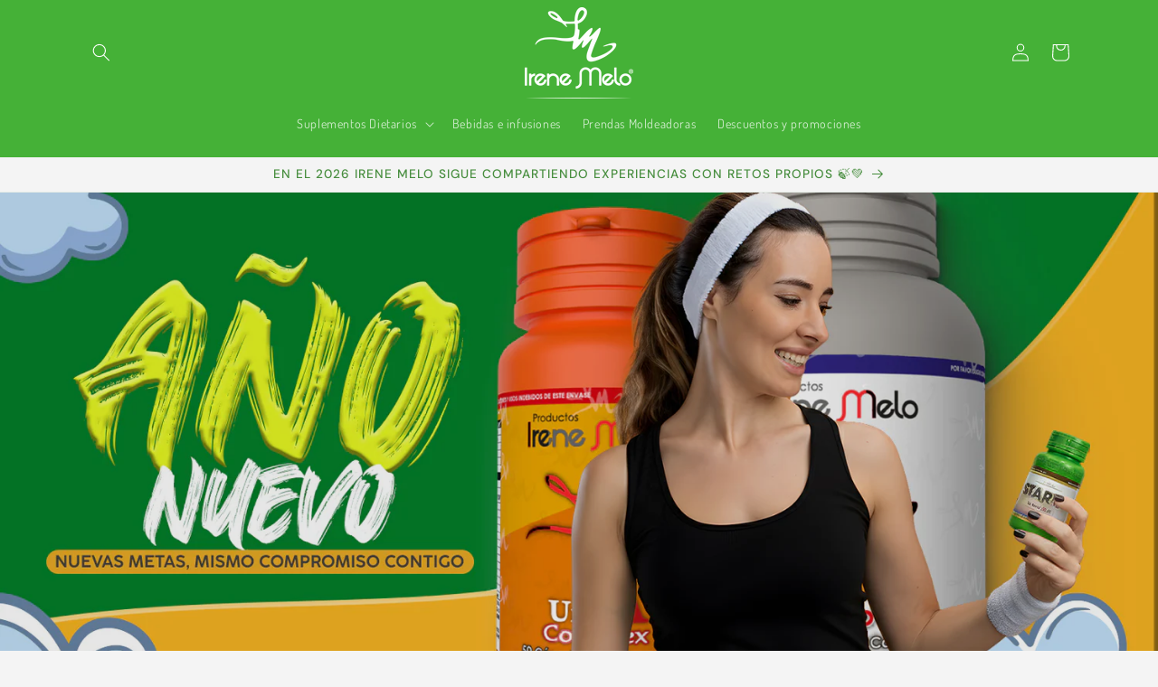

--- FILE ---
content_type: text/html; charset=utf-8
request_url: https://www.productosirenemelo.com/
body_size: 28107
content:
<!doctype html>
<html class="js" lang="es">
  <head>
 
<!-- Meta Pixel Code -->
<script>
!function(f,b,e,v,n,t,s)
{if(f.fbq)return;n=f.fbq=function(){n.callMethod?
n.callMethod.apply(n,arguments):n.queue.push(arguments)};
if(!f._fbq)f._fbq=n;n.push=n;n.loaded=!0;n.version='2.0';
n.queue=[];t=b.createElement(e);t.async=!0;
t.src=v;s=b.getElementsByTagName(e)[0];
s.parentNode.insertBefore(t,s)}(window, document,'script',
'https://connect.facebook.net/en_US/fbevents.js');
fbq('init', '923902866512529');
fbq('track', 'PageView');
</script>
<noscript><img height="1" width="1" style="display:none"
src="https://www.facebook.com/tr?id=923902866512529&ev=PageView&noscript=1"
/></noscript>
<!-- End Meta Pixel Code -->
    
    <meta charset="utf-8">
    <meta http-equiv="X-UA-Compatible" content="IE=edge">
    <meta name="viewport" content="width=device-width,initial-scale=1">
    <meta name="theme-color" content="">
    <link rel="canonical" href="https://www.productosirenemelo.com/"><link rel="icon" type="image/png" href="//www.productosirenemelo.com/cdn/shop/files/Iso_Logo.png?crop=center&height=32&v=1734724211&width=32"><link rel="preconnect" href="https://fonts.shopifycdn.com" crossorigin><title>
      Productos Irene Melo | Suplementos de Alta Calidad para Tu Bienestar
 &ndash; ProductosIreneMelo</title>

    
      <meta name="description" content="Descubre los beneficios de nuestros suplementos dietarios e infusiones de té, somos una marca con 40 años de experiencia, que transforma tu bienestar y te acompaña en cada uno de tus retos, para que vivas experiencias nuevas cada día. Envíos a Colombia, Ecuador, Estados Unidos y el resto del mundo.">
    

    

<meta property="og:site_name" content="ProductosIreneMelo">
<meta property="og:url" content="https://www.productosirenemelo.com/">
<meta property="og:title" content="Productos Irene Melo | Suplementos de Alta Calidad para Tu Bienestar">
<meta property="og:type" content="website">
<meta property="og:description" content="Descubre los beneficios de nuestros suplementos dietarios e infusiones de té, somos una marca con 40 años de experiencia, que transforma tu bienestar y te acompaña en cada uno de tus retos, para que vivas experiencias nuevas cada día. Envíos a Colombia, Ecuador, Estados Unidos y el resto del mundo."><meta property="og:image" content="http://www.productosirenemelo.com/cdn/shop/files/seosem.jpg?v=1748528406">
  <meta property="og:image:secure_url" content="https://www.productosirenemelo.com/cdn/shop/files/seosem.jpg?v=1748528406">
  <meta property="og:image:width" content="1200">
  <meta property="og:image:height" content="628"><meta name="twitter:card" content="summary_large_image">
<meta name="twitter:title" content="Productos Irene Melo | Suplementos de Alta Calidad para Tu Bienestar">
<meta name="twitter:description" content="Descubre los beneficios de nuestros suplementos dietarios e infusiones de té, somos una marca con 40 años de experiencia, que transforma tu bienestar y te acompaña en cada uno de tus retos, para que vivas experiencias nuevas cada día. Envíos a Colombia, Ecuador, Estados Unidos y el resto del mundo.">


    <script src="//www.productosirenemelo.com/cdn/shop/t/3/assets/constants.js?v=132983761750457495441734723435" defer="defer"></script>
    <script src="//www.productosirenemelo.com/cdn/shop/t/3/assets/pubsub.js?v=158357773527763999511734723436" defer="defer"></script>
    <script src="//www.productosirenemelo.com/cdn/shop/t/3/assets/global.js?v=152862011079830610291734723435" defer="defer"></script>
    <script src="//www.productosirenemelo.com/cdn/shop/t/3/assets/details-disclosure.js?v=13653116266235556501734723435" defer="defer"></script>
    <script src="//www.productosirenemelo.com/cdn/shop/t/3/assets/details-modal.js?v=25581673532751508451734723435" defer="defer"></script>
    <script src="//www.productosirenemelo.com/cdn/shop/t/3/assets/search-form.js?v=133129549252120666541734723436" defer="defer"></script><script>window.performance && window.performance.mark && window.performance.mark('shopify.content_for_header.start');</script><meta id="shopify-digital-wallet" name="shopify-digital-wallet" content="/73169174770/digital_wallets/dialog">
<script async="async" src="/checkouts/internal/preloads.js?locale=es-CO"></script>
<script id="shopify-features" type="application/json">{"accessToken":"3ce8810c211597b6de48c7b8aa174da2","betas":["rich-media-storefront-analytics"],"domain":"www.productosirenemelo.com","predictiveSearch":true,"shopId":73169174770,"locale":"es"}</script>
<script>var Shopify = Shopify || {};
Shopify.shop = "2dmegp-8j.myshopify.com";
Shopify.locale = "es";
Shopify.currency = {"active":"COP","rate":"1.0"};
Shopify.country = "CO";
Shopify.theme = {"name":"Final_26_12","id":146905268466,"schema_name":"Trade","schema_version":"15.2.0","theme_store_id":2699,"role":"main"};
Shopify.theme.handle = "null";
Shopify.theme.style = {"id":null,"handle":null};
Shopify.cdnHost = "www.productosirenemelo.com/cdn";
Shopify.routes = Shopify.routes || {};
Shopify.routes.root = "/";</script>
<script type="module">!function(o){(o.Shopify=o.Shopify||{}).modules=!0}(window);</script>
<script>!function(o){function n(){var o=[];function n(){o.push(Array.prototype.slice.apply(arguments))}return n.q=o,n}var t=o.Shopify=o.Shopify||{};t.loadFeatures=n(),t.autoloadFeatures=n()}(window);</script>
<script id="shop-js-analytics" type="application/json">{"pageType":"index"}</script>
<script defer="defer" async type="module" src="//www.productosirenemelo.com/cdn/shopifycloud/shop-js/modules/v2/client.init-shop-cart-sync_BFpxDrjM.es.esm.js"></script>
<script defer="defer" async type="module" src="//www.productosirenemelo.com/cdn/shopifycloud/shop-js/modules/v2/chunk.common_CnP21gUX.esm.js"></script>
<script defer="defer" async type="module" src="//www.productosirenemelo.com/cdn/shopifycloud/shop-js/modules/v2/chunk.modal_D61HrJrg.esm.js"></script>
<script type="module">
  await import("//www.productosirenemelo.com/cdn/shopifycloud/shop-js/modules/v2/client.init-shop-cart-sync_BFpxDrjM.es.esm.js");
await import("//www.productosirenemelo.com/cdn/shopifycloud/shop-js/modules/v2/chunk.common_CnP21gUX.esm.js");
await import("//www.productosirenemelo.com/cdn/shopifycloud/shop-js/modules/v2/chunk.modal_D61HrJrg.esm.js");

  window.Shopify.SignInWithShop?.initShopCartSync?.({"fedCMEnabled":true,"windoidEnabled":true});

</script>
<script>(function() {
  var isLoaded = false;
  function asyncLoad() {
    if (isLoaded) return;
    isLoaded = true;
    var urls = ["https:\/\/apps.synctrack.io\/cta-buttons\/cta-group-button.js?v=1735921647\u0026shop=2dmegp-8j.myshopify.com"];
    for (var i = 0; i < urls.length; i++) {
      var s = document.createElement('script');
      s.type = 'text/javascript';
      s.async = true;
      s.src = urls[i];
      var x = document.getElementsByTagName('script')[0];
      x.parentNode.insertBefore(s, x);
    }
  };
  if(window.attachEvent) {
    window.attachEvent('onload', asyncLoad);
  } else {
    window.addEventListener('load', asyncLoad, false);
  }
})();</script>
<script id="__st">var __st={"a":73169174770,"offset":-18000,"reqid":"0490ff76-4acb-4359-817c-7b4960149ad9-1769738607","pageurl":"www.productosirenemelo.com\/","u":"ad004e76ab49","p":"home"};</script>
<script>window.ShopifyPaypalV4VisibilityTracking = true;</script>
<script id="captcha-bootstrap">!function(){'use strict';const t='contact',e='account',n='new_comment',o=[[t,t],['blogs',n],['comments',n],[t,'customer']],c=[[e,'customer_login'],[e,'guest_login'],[e,'recover_customer_password'],[e,'create_customer']],r=t=>t.map((([t,e])=>`form[action*='/${t}']:not([data-nocaptcha='true']) input[name='form_type'][value='${e}']`)).join(','),a=t=>()=>t?[...document.querySelectorAll(t)].map((t=>t.form)):[];function s(){const t=[...o],e=r(t);return a(e)}const i='password',u='form_key',d=['recaptcha-v3-token','g-recaptcha-response','h-captcha-response',i],f=()=>{try{return window.sessionStorage}catch{return}},m='__shopify_v',_=t=>t.elements[u];function p(t,e,n=!1){try{const o=window.sessionStorage,c=JSON.parse(o.getItem(e)),{data:r}=function(t){const{data:e,action:n}=t;return t[m]||n?{data:e,action:n}:{data:t,action:n}}(c);for(const[e,n]of Object.entries(r))t.elements[e]&&(t.elements[e].value=n);n&&o.removeItem(e)}catch(o){console.error('form repopulation failed',{error:o})}}const l='form_type',E='cptcha';function T(t){t.dataset[E]=!0}const w=window,h=w.document,L='Shopify',v='ce_forms',y='captcha';let A=!1;((t,e)=>{const n=(g='f06e6c50-85a8-45c8-87d0-21a2b65856fe',I='https://cdn.shopify.com/shopifycloud/storefront-forms-hcaptcha/ce_storefront_forms_captcha_hcaptcha.v1.5.2.iife.js',D={infoText:'Protegido por hCaptcha',privacyText:'Privacidad',termsText:'Términos'},(t,e,n)=>{const o=w[L][v],c=o.bindForm;if(c)return c(t,g,e,D).then(n);var r;o.q.push([[t,g,e,D],n]),r=I,A||(h.body.append(Object.assign(h.createElement('script'),{id:'captcha-provider',async:!0,src:r})),A=!0)});var g,I,D;w[L]=w[L]||{},w[L][v]=w[L][v]||{},w[L][v].q=[],w[L][y]=w[L][y]||{},w[L][y].protect=function(t,e){n(t,void 0,e),T(t)},Object.freeze(w[L][y]),function(t,e,n,w,h,L){const[v,y,A,g]=function(t,e,n){const i=e?o:[],u=t?c:[],d=[...i,...u],f=r(d),m=r(i),_=r(d.filter((([t,e])=>n.includes(e))));return[a(f),a(m),a(_),s()]}(w,h,L),I=t=>{const e=t.target;return e instanceof HTMLFormElement?e:e&&e.form},D=t=>v().includes(t);t.addEventListener('submit',(t=>{const e=I(t);if(!e)return;const n=D(e)&&!e.dataset.hcaptchaBound&&!e.dataset.recaptchaBound,o=_(e),c=g().includes(e)&&(!o||!o.value);(n||c)&&t.preventDefault(),c&&!n&&(function(t){try{if(!f())return;!function(t){const e=f();if(!e)return;const n=_(t);if(!n)return;const o=n.value;o&&e.removeItem(o)}(t);const e=Array.from(Array(32),(()=>Math.random().toString(36)[2])).join('');!function(t,e){_(t)||t.append(Object.assign(document.createElement('input'),{type:'hidden',name:u})),t.elements[u].value=e}(t,e),function(t,e){const n=f();if(!n)return;const o=[...t.querySelectorAll(`input[type='${i}']`)].map((({name:t})=>t)),c=[...d,...o],r={};for(const[a,s]of new FormData(t).entries())c.includes(a)||(r[a]=s);n.setItem(e,JSON.stringify({[m]:1,action:t.action,data:r}))}(t,e)}catch(e){console.error('failed to persist form',e)}}(e),e.submit())}));const S=(t,e)=>{t&&!t.dataset[E]&&(n(t,e.some((e=>e===t))),T(t))};for(const o of['focusin','change'])t.addEventListener(o,(t=>{const e=I(t);D(e)&&S(e,y())}));const B=e.get('form_key'),M=e.get(l),P=B&&M;t.addEventListener('DOMContentLoaded',(()=>{const t=y();if(P)for(const e of t)e.elements[l].value===M&&p(e,B);[...new Set([...A(),...v().filter((t=>'true'===t.dataset.shopifyCaptcha))])].forEach((e=>S(e,t)))}))}(h,new URLSearchParams(w.location.search),n,t,e,['guest_login'])})(!0,!0)}();</script>
<script integrity="sha256-4kQ18oKyAcykRKYeNunJcIwy7WH5gtpwJnB7kiuLZ1E=" data-source-attribution="shopify.loadfeatures" defer="defer" src="//www.productosirenemelo.com/cdn/shopifycloud/storefront/assets/storefront/load_feature-a0a9edcb.js" crossorigin="anonymous"></script>
<script data-source-attribution="shopify.dynamic_checkout.dynamic.init">var Shopify=Shopify||{};Shopify.PaymentButton=Shopify.PaymentButton||{isStorefrontPortableWallets:!0,init:function(){window.Shopify.PaymentButton.init=function(){};var t=document.createElement("script");t.src="https://www.productosirenemelo.com/cdn/shopifycloud/portable-wallets/latest/portable-wallets.es.js",t.type="module",document.head.appendChild(t)}};
</script>
<script data-source-attribution="shopify.dynamic_checkout.buyer_consent">
  function portableWalletsHideBuyerConsent(e){var t=document.getElementById("shopify-buyer-consent"),n=document.getElementById("shopify-subscription-policy-button");t&&n&&(t.classList.add("hidden"),t.setAttribute("aria-hidden","true"),n.removeEventListener("click",e))}function portableWalletsShowBuyerConsent(e){var t=document.getElementById("shopify-buyer-consent"),n=document.getElementById("shopify-subscription-policy-button");t&&n&&(t.classList.remove("hidden"),t.removeAttribute("aria-hidden"),n.addEventListener("click",e))}window.Shopify?.PaymentButton&&(window.Shopify.PaymentButton.hideBuyerConsent=portableWalletsHideBuyerConsent,window.Shopify.PaymentButton.showBuyerConsent=portableWalletsShowBuyerConsent);
</script>
<script data-source-attribution="shopify.dynamic_checkout.cart.bootstrap">document.addEventListener("DOMContentLoaded",(function(){function t(){return document.querySelector("shopify-accelerated-checkout-cart, shopify-accelerated-checkout")}if(t())Shopify.PaymentButton.init();else{new MutationObserver((function(e,n){t()&&(Shopify.PaymentButton.init(),n.disconnect())})).observe(document.body,{childList:!0,subtree:!0})}}));
</script>
<script id="sections-script" data-sections="header" defer="defer" src="//www.productosirenemelo.com/cdn/shop/t/3/compiled_assets/scripts.js?v=664"></script>
<script>window.performance && window.performance.mark && window.performance.mark('shopify.content_for_header.end');</script>


    <style data-shopify>
      @font-face {
  font-family: Dosis;
  font-weight: 400;
  font-style: normal;
  font-display: swap;
  src: url("//www.productosirenemelo.com/cdn/fonts/dosis/dosis_n4.977e9084289f6e2f8ab186528d9d593792fcc4b3.woff2") format("woff2"),
       url("//www.productosirenemelo.com/cdn/fonts/dosis/dosis_n4.ba934f995bb5ba536e3ff20a5c5c4a9e65b87a94.woff") format("woff");
}

      @font-face {
  font-family: Dosis;
  font-weight: 700;
  font-style: normal;
  font-display: swap;
  src: url("//www.productosirenemelo.com/cdn/fonts/dosis/dosis_n7.6a9bbf1b5e668ef992ba639ca17bf02ed9a3dd5d.woff2") format("woff2"),
       url("//www.productosirenemelo.com/cdn/fonts/dosis/dosis_n7.db86cc649942ba705d0a821ad6569210e452e55b.woff") format("woff");
}

      
      
      @font-face {
  font-family: "DM Sans";
  font-weight: 500;
  font-style: normal;
  font-display: swap;
  src: url("//www.productosirenemelo.com/cdn/fonts/dm_sans/dmsans_n5.8a0f1984c77eb7186ceb87c4da2173ff65eb012e.woff2") format("woff2"),
       url("//www.productosirenemelo.com/cdn/fonts/dm_sans/dmsans_n5.9ad2e755a89e15b3d6c53259daad5fc9609888e6.woff") format("woff");
}


      
        :root,
        .color-scheme-1 {
          --color-background: 244,244,244;
        
          --gradient-background: #f4f4f4;
        

        

        --color-foreground: 43,44,45;
        --color-background-contrast: 180,180,180;
        --color-shadow: 0,17,40;
        --color-button: 183,172,162;
        --color-button-text: 38,38,38;
        --color-secondary-button: 244,244,244;
        --color-secondary-button-text: 0,17,40;
        --color-link: 0,17,40;
        --color-badge-foreground: 43,44,45;
        --color-badge-background: 244,244,244;
        --color-badge-border: 43,44,45;
        --payment-terms-background-color: rgb(244 244 244);
      }
      
        
        .color-scheme-2 {
          --color-background: 172,37,43;
        
          --gradient-background: #ac252b;
        

        

        --color-foreground: 255,255,255;
        --color-background-contrast: 67,14,17;
        --color-shadow: 0,0,0;
        --color-button: 172,37,43;
        --color-button-text: 255,255,255;
        --color-secondary-button: 172,37,43;
        --color-secondary-button-text: 172,37,43;
        --color-link: 172,37,43;
        --color-badge-foreground: 255,255,255;
        --color-badge-background: 172,37,43;
        --color-badge-border: 255,255,255;
        --payment-terms-background-color: rgb(172 37 43);
      }
      
        
        .color-scheme-3 {
          --color-background: 255,255,255;
        
          --gradient-background: #ffffff;
        

        

        --color-foreground: 172,37,43;
        --color-background-contrast: 191,191,191;
        --color-shadow: 0,17,40;
        --color-button: 172,37,43;
        --color-button-text: 255,255,255;
        --color-secondary-button: 255,255,255;
        --color-secondary-button-text: 255,255,255;
        --color-link: 255,255,255;
        --color-badge-foreground: 172,37,43;
        --color-badge-background: 255,255,255;
        --color-badge-border: 172,37,43;
        --payment-terms-background-color: rgb(255 255 255);
      }
      
        
        .color-scheme-4 {
          --color-background: 172,37,43;
        
          --gradient-background: #ac252b;
        

        

        --color-foreground: 255,255,255;
        --color-background-contrast: 67,14,17;
        --color-shadow: 172,37,43;
        --color-button: 255,255,255;
        --color-button-text: 255,255,255;
        --color-secondary-button: 172,37,43;
        --color-secondary-button-text: 255,255,255;
        --color-link: 255,255,255;
        --color-badge-foreground: 255,255,255;
        --color-badge-background: 172,37,43;
        --color-badge-border: 255,255,255;
        --payment-terms-background-color: rgb(172 37 43);
      }
      
        
        .color-scheme-5 {
          --color-background: 172,37,43;
        
          --gradient-background: #ac252b;
        

        

        --color-foreground: 255,255,255;
        --color-background-contrast: 67,14,17;
        --color-shadow: 0,17,40;
        --color-button: 255,255,255;
        --color-button-text: 172,37,43;
        --color-secondary-button: 172,37,43;
        --color-secondary-button-text: 255,255,255;
        --color-link: 255,255,255;
        --color-badge-foreground: 255,255,255;
        --color-badge-background: 172,37,43;
        --color-badge-border: 255,255,255;
        --payment-terms-background-color: rgb(172 37 43);
      }
      
        
        .color-scheme-9ebbc092-a818-4ce5-9832-8ee150c1ebef {
          --color-background: 255,255,255;
        
          --gradient-background: #ffffff;
        

        

        --color-foreground: 43,44,45;
        --color-background-contrast: 191,191,191;
        --color-shadow: 0,0,0;
        --color-button: 172,37,37;
        --color-button-text: 255,255,255;
        --color-secondary-button: 255,255,255;
        --color-secondary-button-text: 172,37,43;
        --color-link: 172,37,43;
        --color-badge-foreground: 43,44,45;
        --color-badge-background: 255,255,255;
        --color-badge-border: 43,44,45;
        --payment-terms-background-color: rgb(255 255 255);
      }
      
        
        .color-scheme-daf6584e-f79f-4c23-9456-1acc308bbf2d {
          --color-background: 136,218,126;
        
          --gradient-background: #88da7e;
        

        

        --color-foreground: 43,44,45;
        --color-background-contrast: 61,168,48;
        --color-shadow: 0,17,40;
        --color-button: 72,142,63;
        --color-button-text: 136,218,126;
        --color-secondary-button: 136,218,126;
        --color-secondary-button-text: 43,44,45;
        --color-link: 43,44,45;
        --color-badge-foreground: 43,44,45;
        --color-badge-background: 136,218,126;
        --color-badge-border: 43,44,45;
        --payment-terms-background-color: rgb(136 218 126);
      }
      
        
        .color-scheme-cc5830c5-58ff-43a0-a73e-5b1c73acfb69 {
          --color-background: 244,244,244;
        
          --gradient-background: #f4f4f4;
        

        

        --color-foreground: 72,142,63;
        --color-background-contrast: 180,180,180;
        --color-shadow: 0,17,40;
        --color-button: 69,177,55;
        --color-button-text: 255,255,255;
        --color-secondary-button: 244,244,244;
        --color-secondary-button-text: 72,142,63;
        --color-link: 72,142,63;
        --color-badge-foreground: 72,142,63;
        --color-badge-background: 244,244,244;
        --color-badge-border: 72,142,63;
        --payment-terms-background-color: rgb(244 244 244);
      }
      
        
        .color-scheme-d98ecbc5-126d-4c63-a1a9-c4152214e0ee {
          --color-background: 69,177,55;
        
          --gradient-background: #45b137;
        

        

        --color-foreground: 255,255,255;
        --color-background-contrast: 31,80,25;
        --color-shadow: 255,255,255;
        --color-button: 255,255,255;
        --color-button-text: 69,177,55;
        --color-secondary-button: 69,177,55;
        --color-secondary-button-text: 255,255,255;
        --color-link: 255,255,255;
        --color-badge-foreground: 255,255,255;
        --color-badge-background: 69,177,55;
        --color-badge-border: 255,255,255;
        --payment-terms-background-color: rgb(69 177 55);
      }
      

      body, .color-scheme-1, .color-scheme-2, .color-scheme-3, .color-scheme-4, .color-scheme-5, .color-scheme-9ebbc092-a818-4ce5-9832-8ee150c1ebef, .color-scheme-daf6584e-f79f-4c23-9456-1acc308bbf2d, .color-scheme-cc5830c5-58ff-43a0-a73e-5b1c73acfb69, .color-scheme-d98ecbc5-126d-4c63-a1a9-c4152214e0ee {
        color: rgba(var(--color-foreground), 0.75);
        background-color: rgb(var(--color-background));
      }

      :root {
        --font-body-family: Dosis, sans-serif;
        --font-body-style: normal;
        --font-body-weight: 400;
        --font-body-weight-bold: 700;

        --font-heading-family: "DM Sans", sans-serif;
        --font-heading-style: normal;
        --font-heading-weight: 500;

        --font-body-scale: 1.0;
        --font-heading-scale: 1.05;

        --media-padding: px;
        --media-border-opacity: 0.05;
        --media-border-width: 1px;
        --media-radius: 8px;
        --media-shadow-opacity: 0.0;
        --media-shadow-horizontal-offset: 0px;
        --media-shadow-vertical-offset: 4px;
        --media-shadow-blur-radius: 5px;
        --media-shadow-visible: 0;

        --page-width: 120rem;
        --page-width-margin: 0rem;

        --product-card-image-padding: 1.2rem;
        --product-card-corner-radius: 0.8rem;
        --product-card-text-alignment: center;
        --product-card-border-width: 0.0rem;
        --product-card-border-opacity: 0.1;
        --product-card-shadow-opacity: 0.05;
        --product-card-shadow-visible: 1;
        --product-card-shadow-horizontal-offset: 0.2rem;
        --product-card-shadow-vertical-offset: 0.4rem;
        --product-card-shadow-blur-radius: 1.0rem;

        --collection-card-image-padding: 0.0rem;
        --collection-card-corner-radius: 0.8rem;
        --collection-card-text-alignment: left;
        --collection-card-border-width: 0.0rem;
        --collection-card-border-opacity: 0.1;
        --collection-card-shadow-opacity: 0.1;
        --collection-card-shadow-visible: 1;
        --collection-card-shadow-horizontal-offset: 0.2rem;
        --collection-card-shadow-vertical-offset: 0.6rem;
        --collection-card-shadow-blur-radius: 0.5rem;

        --blog-card-image-padding: 0.0rem;
        --blog-card-corner-radius: 0.8rem;
        --blog-card-text-alignment: left;
        --blog-card-border-width: 0.0rem;
        --blog-card-border-opacity: 0.1;
        --blog-card-shadow-opacity: 0.0;
        --blog-card-shadow-visible: 0;
        --blog-card-shadow-horizontal-offset: 0.0rem;
        --blog-card-shadow-vertical-offset: 0.4rem;
        --blog-card-shadow-blur-radius: 0.5rem;

        --badge-corner-radius: 4.0rem;

        --popup-border-width: 0px;
        --popup-border-opacity: 0.55;
        --popup-corner-radius: 8px;
        --popup-shadow-opacity: 0.05;
        --popup-shadow-horizontal-offset: 0px;
        --popup-shadow-vertical-offset: 4px;
        --popup-shadow-blur-radius: 5px;

        --drawer-border-width: 1px;
        --drawer-border-opacity: 0.1;
        --drawer-shadow-opacity: 0.0;
        --drawer-shadow-horizontal-offset: 0px;
        --drawer-shadow-vertical-offset: 4px;
        --drawer-shadow-blur-radius: 5px;

        --spacing-sections-desktop: 0px;
        --spacing-sections-mobile: 0px;

        --grid-desktop-vertical-spacing: 12px;
        --grid-desktop-horizontal-spacing: 12px;
        --grid-mobile-vertical-spacing: 6px;
        --grid-mobile-horizontal-spacing: 6px;

        --text-boxes-border-opacity: 0.1;
        --text-boxes-border-width: 0px;
        --text-boxes-radius: 8px;
        --text-boxes-shadow-opacity: 0.0;
        --text-boxes-shadow-visible: 0;
        --text-boxes-shadow-horizontal-offset: 0px;
        --text-boxes-shadow-vertical-offset: 4px;
        --text-boxes-shadow-blur-radius: 5px;

        --buttons-radius: 6px;
        --buttons-radius-outset: 7px;
        --buttons-border-width: 1px;
        --buttons-border-opacity: 1.0;
        --buttons-shadow-opacity: 0.0;
        --buttons-shadow-visible: 0;
        --buttons-shadow-horizontal-offset: 0px;
        --buttons-shadow-vertical-offset: 4px;
        --buttons-shadow-blur-radius: 5px;
        --buttons-border-offset: 0.3px;

        --inputs-radius: 6px;
        --inputs-border-width: 1px;
        --inputs-border-opacity: 0.55;
        --inputs-shadow-opacity: 0.0;
        --inputs-shadow-horizontal-offset: 0px;
        --inputs-margin-offset: 0px;
        --inputs-shadow-vertical-offset: 4px;
        --inputs-shadow-blur-radius: 5px;
        --inputs-radius-outset: 7px;

        --variant-pills-radius: 40px;
        --variant-pills-border-width: 1px;
        --variant-pills-border-opacity: 0.55;
        --variant-pills-shadow-opacity: 0.0;
        --variant-pills-shadow-horizontal-offset: 0px;
        --variant-pills-shadow-vertical-offset: 4px;
        --variant-pills-shadow-blur-radius: 5px;
      }

      *,
      *::before,
      *::after {
        box-sizing: inherit;
      }

      html {
        box-sizing: border-box;
        font-size: calc(var(--font-body-scale) * 62.5%);
        height: 100%;
      }

      body {
        display: grid;
        grid-template-rows: auto auto 1fr auto;
        grid-template-columns: 100%;
        min-height: 100%;
        margin: 0;
        font-size: 1.5rem;
        letter-spacing: 0.06rem;
        line-height: calc(1 + 0.8 / var(--font-body-scale));
        font-family: var(--font-body-family);
        font-style: var(--font-body-style);
        font-weight: var(--font-body-weight);
      }

      @media screen and (min-width: 750px) {
        body {
          font-size: 1.6rem;
        }
      }
    </style>

    <link href="//www.productosirenemelo.com/cdn/shop/t/3/assets/base.css?v=159841507637079171801734723434" rel="stylesheet" type="text/css" media="all" />
    <link rel="stylesheet" href="//www.productosirenemelo.com/cdn/shop/t/3/assets/component-cart-items.css?v=123238115697927560811734723435" media="print" onload="this.media='all'"><link href="//www.productosirenemelo.com/cdn/shop/t/3/assets/component-cart-drawer.css?v=112801333748515159671734723435" rel="stylesheet" type="text/css" media="all" />
      <link href="//www.productosirenemelo.com/cdn/shop/t/3/assets/component-cart.css?v=164708765130180853531734723435" rel="stylesheet" type="text/css" media="all" />
      <link href="//www.productosirenemelo.com/cdn/shop/t/3/assets/component-totals.css?v=15906652033866631521734723435" rel="stylesheet" type="text/css" media="all" />
      <link href="//www.productosirenemelo.com/cdn/shop/t/3/assets/component-price.css?v=70172745017360139101734723435" rel="stylesheet" type="text/css" media="all" />
      <link href="//www.productosirenemelo.com/cdn/shop/t/3/assets/component-discounts.css?v=152760482443307489271734723435" rel="stylesheet" type="text/css" media="all" />

      <link rel="preload" as="font" href="//www.productosirenemelo.com/cdn/fonts/dosis/dosis_n4.977e9084289f6e2f8ab186528d9d593792fcc4b3.woff2" type="font/woff2" crossorigin>
      

      <link rel="preload" as="font" href="//www.productosirenemelo.com/cdn/fonts/dm_sans/dmsans_n5.8a0f1984c77eb7186ceb87c4da2173ff65eb012e.woff2" type="font/woff2" crossorigin>
      
<link
        rel="stylesheet"
        href="//www.productosirenemelo.com/cdn/shop/t/3/assets/component-predictive-search.css?v=118923337488134913561734723435"
        media="print"
        onload="this.media='all'"
      ><script>
      if (Shopify.designMode) {
        document.documentElement.classList.add('shopify-design-mode');
      }
    </script>
  <!-- BEGIN app block: shopify://apps/pagefly-page-builder/blocks/app-embed/83e179f7-59a0-4589-8c66-c0dddf959200 -->

<!-- BEGIN app snippet: pagefly-cro-ab-testing-main -->







<script>
  ;(function () {
    const url = new URL(window.location)
    const viewParam = url.searchParams.get('view')
    if (viewParam && viewParam.includes('variant-pf-')) {
      url.searchParams.set('pf_v', viewParam)
      url.searchParams.delete('view')
      window.history.replaceState({}, '', url)
    }
  })()
</script>



<script type='module'>
  
  window.PAGEFLY_CRO = window.PAGEFLY_CRO || {}

  window.PAGEFLY_CRO['data_debug'] = {
    original_template_suffix: "home",
    allow_ab_test: false,
    ab_test_start_time: 0,
    ab_test_end_time: 0,
    today_date_time: 1769738607000,
  }
  window.PAGEFLY_CRO['GA4'] = { enabled: false}
</script>

<!-- END app snippet -->








  <script src='https://cdn.shopify.com/extensions/019bf883-1122-7445-9dca-5d60e681c2c8/pagefly-page-builder-216/assets/pagefly-helper.js' defer='defer'></script>

  <script src='https://cdn.shopify.com/extensions/019bf883-1122-7445-9dca-5d60e681c2c8/pagefly-page-builder-216/assets/pagefly-general-helper.js' defer='defer'></script>

  <script src='https://cdn.shopify.com/extensions/019bf883-1122-7445-9dca-5d60e681c2c8/pagefly-page-builder-216/assets/pagefly-snap-slider.js' defer='defer'></script>

  <script src='https://cdn.shopify.com/extensions/019bf883-1122-7445-9dca-5d60e681c2c8/pagefly-page-builder-216/assets/pagefly-slideshow-v3.js' defer='defer'></script>

  <script src='https://cdn.shopify.com/extensions/019bf883-1122-7445-9dca-5d60e681c2c8/pagefly-page-builder-216/assets/pagefly-slideshow-v4.js' defer='defer'></script>

  <script src='https://cdn.shopify.com/extensions/019bf883-1122-7445-9dca-5d60e681c2c8/pagefly-page-builder-216/assets/pagefly-glider.js' defer='defer'></script>

  <script src='https://cdn.shopify.com/extensions/019bf883-1122-7445-9dca-5d60e681c2c8/pagefly-page-builder-216/assets/pagefly-slideshow-v1-v2.js' defer='defer'></script>

  <script src='https://cdn.shopify.com/extensions/019bf883-1122-7445-9dca-5d60e681c2c8/pagefly-page-builder-216/assets/pagefly-product-media.js' defer='defer'></script>

  <script src='https://cdn.shopify.com/extensions/019bf883-1122-7445-9dca-5d60e681c2c8/pagefly-page-builder-216/assets/pagefly-product.js' defer='defer'></script>


<script id='pagefly-helper-data' type='application/json'>
  {
    "page_optimization": {
      "assets_prefetching": false
    },
    "elements_asset_mapper": {
      "Accordion": "https://cdn.shopify.com/extensions/019bf883-1122-7445-9dca-5d60e681c2c8/pagefly-page-builder-216/assets/pagefly-accordion.js",
      "Accordion3": "https://cdn.shopify.com/extensions/019bf883-1122-7445-9dca-5d60e681c2c8/pagefly-page-builder-216/assets/pagefly-accordion3.js",
      "CountDown": "https://cdn.shopify.com/extensions/019bf883-1122-7445-9dca-5d60e681c2c8/pagefly-page-builder-216/assets/pagefly-countdown.js",
      "GMap1": "https://cdn.shopify.com/extensions/019bf883-1122-7445-9dca-5d60e681c2c8/pagefly-page-builder-216/assets/pagefly-gmap.js",
      "GMap2": "https://cdn.shopify.com/extensions/019bf883-1122-7445-9dca-5d60e681c2c8/pagefly-page-builder-216/assets/pagefly-gmap.js",
      "GMapBasicV2": "https://cdn.shopify.com/extensions/019bf883-1122-7445-9dca-5d60e681c2c8/pagefly-page-builder-216/assets/pagefly-gmap.js",
      "GMapAdvancedV2": "https://cdn.shopify.com/extensions/019bf883-1122-7445-9dca-5d60e681c2c8/pagefly-page-builder-216/assets/pagefly-gmap.js",
      "HTML.Video": "https://cdn.shopify.com/extensions/019bf883-1122-7445-9dca-5d60e681c2c8/pagefly-page-builder-216/assets/pagefly-htmlvideo.js",
      "HTML.Video2": "https://cdn.shopify.com/extensions/019bf883-1122-7445-9dca-5d60e681c2c8/pagefly-page-builder-216/assets/pagefly-htmlvideo2.js",
      "HTML.Video3": "https://cdn.shopify.com/extensions/019bf883-1122-7445-9dca-5d60e681c2c8/pagefly-page-builder-216/assets/pagefly-htmlvideo2.js",
      "BackgroundVideo": "https://cdn.shopify.com/extensions/019bf883-1122-7445-9dca-5d60e681c2c8/pagefly-page-builder-216/assets/pagefly-htmlvideo2.js",
      "Instagram": "https://cdn.shopify.com/extensions/019bf883-1122-7445-9dca-5d60e681c2c8/pagefly-page-builder-216/assets/pagefly-instagram.js",
      "Instagram2": "https://cdn.shopify.com/extensions/019bf883-1122-7445-9dca-5d60e681c2c8/pagefly-page-builder-216/assets/pagefly-instagram.js",
      "Insta3": "https://cdn.shopify.com/extensions/019bf883-1122-7445-9dca-5d60e681c2c8/pagefly-page-builder-216/assets/pagefly-instagram3.js",
      "Tabs": "https://cdn.shopify.com/extensions/019bf883-1122-7445-9dca-5d60e681c2c8/pagefly-page-builder-216/assets/pagefly-tab.js",
      "Tabs3": "https://cdn.shopify.com/extensions/019bf883-1122-7445-9dca-5d60e681c2c8/pagefly-page-builder-216/assets/pagefly-tab3.js",
      "ProductBox": "https://cdn.shopify.com/extensions/019bf883-1122-7445-9dca-5d60e681c2c8/pagefly-page-builder-216/assets/pagefly-cart.js",
      "FBPageBox2": "https://cdn.shopify.com/extensions/019bf883-1122-7445-9dca-5d60e681c2c8/pagefly-page-builder-216/assets/pagefly-facebook.js",
      "FBLikeButton2": "https://cdn.shopify.com/extensions/019bf883-1122-7445-9dca-5d60e681c2c8/pagefly-page-builder-216/assets/pagefly-facebook.js",
      "TwitterFeed2": "https://cdn.shopify.com/extensions/019bf883-1122-7445-9dca-5d60e681c2c8/pagefly-page-builder-216/assets/pagefly-twitter.js",
      "Paragraph4": "https://cdn.shopify.com/extensions/019bf883-1122-7445-9dca-5d60e681c2c8/pagefly-page-builder-216/assets/pagefly-paragraph4.js",

      "AliReviews": "https://cdn.shopify.com/extensions/019bf883-1122-7445-9dca-5d60e681c2c8/pagefly-page-builder-216/assets/pagefly-3rd-elements.js",
      "BackInStock": "https://cdn.shopify.com/extensions/019bf883-1122-7445-9dca-5d60e681c2c8/pagefly-page-builder-216/assets/pagefly-3rd-elements.js",
      "GloboBackInStock": "https://cdn.shopify.com/extensions/019bf883-1122-7445-9dca-5d60e681c2c8/pagefly-page-builder-216/assets/pagefly-3rd-elements.js",
      "GrowaveWishlist": "https://cdn.shopify.com/extensions/019bf883-1122-7445-9dca-5d60e681c2c8/pagefly-page-builder-216/assets/pagefly-3rd-elements.js",
      "InfiniteOptionsShopPad": "https://cdn.shopify.com/extensions/019bf883-1122-7445-9dca-5d60e681c2c8/pagefly-page-builder-216/assets/pagefly-3rd-elements.js",
      "InkybayProductPersonalizer": "https://cdn.shopify.com/extensions/019bf883-1122-7445-9dca-5d60e681c2c8/pagefly-page-builder-216/assets/pagefly-3rd-elements.js",
      "LimeSpot": "https://cdn.shopify.com/extensions/019bf883-1122-7445-9dca-5d60e681c2c8/pagefly-page-builder-216/assets/pagefly-3rd-elements.js",
      "Loox": "https://cdn.shopify.com/extensions/019bf883-1122-7445-9dca-5d60e681c2c8/pagefly-page-builder-216/assets/pagefly-3rd-elements.js",
      "Opinew": "https://cdn.shopify.com/extensions/019bf883-1122-7445-9dca-5d60e681c2c8/pagefly-page-builder-216/assets/pagefly-3rd-elements.js",
      "Powr": "https://cdn.shopify.com/extensions/019bf883-1122-7445-9dca-5d60e681c2c8/pagefly-page-builder-216/assets/pagefly-3rd-elements.js",
      "ProductReviews": "https://cdn.shopify.com/extensions/019bf883-1122-7445-9dca-5d60e681c2c8/pagefly-page-builder-216/assets/pagefly-3rd-elements.js",
      "PushOwl": "https://cdn.shopify.com/extensions/019bf883-1122-7445-9dca-5d60e681c2c8/pagefly-page-builder-216/assets/pagefly-3rd-elements.js",
      "ReCharge": "https://cdn.shopify.com/extensions/019bf883-1122-7445-9dca-5d60e681c2c8/pagefly-page-builder-216/assets/pagefly-3rd-elements.js",
      "Rivyo": "https://cdn.shopify.com/extensions/019bf883-1122-7445-9dca-5d60e681c2c8/pagefly-page-builder-216/assets/pagefly-3rd-elements.js",
      "TrackingMore": "https://cdn.shopify.com/extensions/019bf883-1122-7445-9dca-5d60e681c2c8/pagefly-page-builder-216/assets/pagefly-3rd-elements.js",
      "Vitals": "https://cdn.shopify.com/extensions/019bf883-1122-7445-9dca-5d60e681c2c8/pagefly-page-builder-216/assets/pagefly-3rd-elements.js",
      "Wiser": "https://cdn.shopify.com/extensions/019bf883-1122-7445-9dca-5d60e681c2c8/pagefly-page-builder-216/assets/pagefly-3rd-elements.js"
    },
    "custom_elements_mapper": {
      "pf-click-action-element": "https://cdn.shopify.com/extensions/019bf883-1122-7445-9dca-5d60e681c2c8/pagefly-page-builder-216/assets/pagefly-click-action-element.js",
      "pf-dialog-element": "https://cdn.shopify.com/extensions/019bf883-1122-7445-9dca-5d60e681c2c8/pagefly-page-builder-216/assets/pagefly-dialog-element.js"
    }
  }
</script>


<!-- END app block --><script src="https://cdn.shopify.com/extensions/cfe9216a-7baf-4f39-b4ed-124cab3d8800/invints-badges-icons-25/assets/invints-trust-block.js" type="text/javascript" defer="defer"></script>
<link href="https://cdn.shopify.com/extensions/cfe9216a-7baf-4f39-b4ed-124cab3d8800/invints-badges-icons-25/assets/invints-trust-block.css" rel="stylesheet" type="text/css" media="all">
<link href="https://monorail-edge.shopifysvc.com" rel="dns-prefetch">
<script>(function(){if ("sendBeacon" in navigator && "performance" in window) {try {var session_token_from_headers = performance.getEntriesByType('navigation')[0].serverTiming.find(x => x.name == '_s').description;} catch {var session_token_from_headers = undefined;}var session_cookie_matches = document.cookie.match(/_shopify_s=([^;]*)/);var session_token_from_cookie = session_cookie_matches && session_cookie_matches.length === 2 ? session_cookie_matches[1] : "";var session_token = session_token_from_headers || session_token_from_cookie || "";function handle_abandonment_event(e) {var entries = performance.getEntries().filter(function(entry) {return /monorail-edge.shopifysvc.com/.test(entry.name);});if (!window.abandonment_tracked && entries.length === 0) {window.abandonment_tracked = true;var currentMs = Date.now();var navigation_start = performance.timing.navigationStart;var payload = {shop_id: 73169174770,url: window.location.href,navigation_start,duration: currentMs - navigation_start,session_token,page_type: "index"};window.navigator.sendBeacon("https://monorail-edge.shopifysvc.com/v1/produce", JSON.stringify({schema_id: "online_store_buyer_site_abandonment/1.1",payload: payload,metadata: {event_created_at_ms: currentMs,event_sent_at_ms: currentMs}}));}}window.addEventListener('pagehide', handle_abandonment_event);}}());</script>
<script id="web-pixels-manager-setup">(function e(e,d,r,n,o){if(void 0===o&&(o={}),!Boolean(null===(a=null===(i=window.Shopify)||void 0===i?void 0:i.analytics)||void 0===a?void 0:a.replayQueue)){var i,a;window.Shopify=window.Shopify||{};var t=window.Shopify;t.analytics=t.analytics||{};var s=t.analytics;s.replayQueue=[],s.publish=function(e,d,r){return s.replayQueue.push([e,d,r]),!0};try{self.performance.mark("wpm:start")}catch(e){}var l=function(){var e={modern:/Edge?\/(1{2}[4-9]|1[2-9]\d|[2-9]\d{2}|\d{4,})\.\d+(\.\d+|)|Firefox\/(1{2}[4-9]|1[2-9]\d|[2-9]\d{2}|\d{4,})\.\d+(\.\d+|)|Chrom(ium|e)\/(9{2}|\d{3,})\.\d+(\.\d+|)|(Maci|X1{2}).+ Version\/(15\.\d+|(1[6-9]|[2-9]\d|\d{3,})\.\d+)([,.]\d+|)( \(\w+\)|)( Mobile\/\w+|) Safari\/|Chrome.+OPR\/(9{2}|\d{3,})\.\d+\.\d+|(CPU[ +]OS|iPhone[ +]OS|CPU[ +]iPhone|CPU IPhone OS|CPU iPad OS)[ +]+(15[._]\d+|(1[6-9]|[2-9]\d|\d{3,})[._]\d+)([._]\d+|)|Android:?[ /-](13[3-9]|1[4-9]\d|[2-9]\d{2}|\d{4,})(\.\d+|)(\.\d+|)|Android.+Firefox\/(13[5-9]|1[4-9]\d|[2-9]\d{2}|\d{4,})\.\d+(\.\d+|)|Android.+Chrom(ium|e)\/(13[3-9]|1[4-9]\d|[2-9]\d{2}|\d{4,})\.\d+(\.\d+|)|SamsungBrowser\/([2-9]\d|\d{3,})\.\d+/,legacy:/Edge?\/(1[6-9]|[2-9]\d|\d{3,})\.\d+(\.\d+|)|Firefox\/(5[4-9]|[6-9]\d|\d{3,})\.\d+(\.\d+|)|Chrom(ium|e)\/(5[1-9]|[6-9]\d|\d{3,})\.\d+(\.\d+|)([\d.]+$|.*Safari\/(?![\d.]+ Edge\/[\d.]+$))|(Maci|X1{2}).+ Version\/(10\.\d+|(1[1-9]|[2-9]\d|\d{3,})\.\d+)([,.]\d+|)( \(\w+\)|)( Mobile\/\w+|) Safari\/|Chrome.+OPR\/(3[89]|[4-9]\d|\d{3,})\.\d+\.\d+|(CPU[ +]OS|iPhone[ +]OS|CPU[ +]iPhone|CPU IPhone OS|CPU iPad OS)[ +]+(10[._]\d+|(1[1-9]|[2-9]\d|\d{3,})[._]\d+)([._]\d+|)|Android:?[ /-](13[3-9]|1[4-9]\d|[2-9]\d{2}|\d{4,})(\.\d+|)(\.\d+|)|Mobile Safari.+OPR\/([89]\d|\d{3,})\.\d+\.\d+|Android.+Firefox\/(13[5-9]|1[4-9]\d|[2-9]\d{2}|\d{4,})\.\d+(\.\d+|)|Android.+Chrom(ium|e)\/(13[3-9]|1[4-9]\d|[2-9]\d{2}|\d{4,})\.\d+(\.\d+|)|Android.+(UC? ?Browser|UCWEB|U3)[ /]?(15\.([5-9]|\d{2,})|(1[6-9]|[2-9]\d|\d{3,})\.\d+)\.\d+|SamsungBrowser\/(5\.\d+|([6-9]|\d{2,})\.\d+)|Android.+MQ{2}Browser\/(14(\.(9|\d{2,})|)|(1[5-9]|[2-9]\d|\d{3,})(\.\d+|))(\.\d+|)|K[Aa][Ii]OS\/(3\.\d+|([4-9]|\d{2,})\.\d+)(\.\d+|)/},d=e.modern,r=e.legacy,n=navigator.userAgent;return n.match(d)?"modern":n.match(r)?"legacy":"unknown"}(),u="modern"===l?"modern":"legacy",c=(null!=n?n:{modern:"",legacy:""})[u],f=function(e){return[e.baseUrl,"/wpm","/b",e.hashVersion,"modern"===e.buildTarget?"m":"l",".js"].join("")}({baseUrl:d,hashVersion:r,buildTarget:u}),m=function(e){var d=e.version,r=e.bundleTarget,n=e.surface,o=e.pageUrl,i=e.monorailEndpoint;return{emit:function(e){var a=e.status,t=e.errorMsg,s=(new Date).getTime(),l=JSON.stringify({metadata:{event_sent_at_ms:s},events:[{schema_id:"web_pixels_manager_load/3.1",payload:{version:d,bundle_target:r,page_url:o,status:a,surface:n,error_msg:t},metadata:{event_created_at_ms:s}}]});if(!i)return console&&console.warn&&console.warn("[Web Pixels Manager] No Monorail endpoint provided, skipping logging."),!1;try{return self.navigator.sendBeacon.bind(self.navigator)(i,l)}catch(e){}var u=new XMLHttpRequest;try{return u.open("POST",i,!0),u.setRequestHeader("Content-Type","text/plain"),u.send(l),!0}catch(e){return console&&console.warn&&console.warn("[Web Pixels Manager] Got an unhandled error while logging to Monorail."),!1}}}}({version:r,bundleTarget:l,surface:e.surface,pageUrl:self.location.href,monorailEndpoint:e.monorailEndpoint});try{o.browserTarget=l,function(e){var d=e.src,r=e.async,n=void 0===r||r,o=e.onload,i=e.onerror,a=e.sri,t=e.scriptDataAttributes,s=void 0===t?{}:t,l=document.createElement("script"),u=document.querySelector("head"),c=document.querySelector("body");if(l.async=n,l.src=d,a&&(l.integrity=a,l.crossOrigin="anonymous"),s)for(var f in s)if(Object.prototype.hasOwnProperty.call(s,f))try{l.dataset[f]=s[f]}catch(e){}if(o&&l.addEventListener("load",o),i&&l.addEventListener("error",i),u)u.appendChild(l);else{if(!c)throw new Error("Did not find a head or body element to append the script");c.appendChild(l)}}({src:f,async:!0,onload:function(){if(!function(){var e,d;return Boolean(null===(d=null===(e=window.Shopify)||void 0===e?void 0:e.analytics)||void 0===d?void 0:d.initialized)}()){var d=window.webPixelsManager.init(e)||void 0;if(d){var r=window.Shopify.analytics;r.replayQueue.forEach((function(e){var r=e[0],n=e[1],o=e[2];d.publishCustomEvent(r,n,o)})),r.replayQueue=[],r.publish=d.publishCustomEvent,r.visitor=d.visitor,r.initialized=!0}}},onerror:function(){return m.emit({status:"failed",errorMsg:"".concat(f," has failed to load")})},sri:function(e){var d=/^sha384-[A-Za-z0-9+/=]+$/;return"string"==typeof e&&d.test(e)}(c)?c:"",scriptDataAttributes:o}),m.emit({status:"loading"})}catch(e){m.emit({status:"failed",errorMsg:(null==e?void 0:e.message)||"Unknown error"})}}})({shopId: 73169174770,storefrontBaseUrl: "https://www.productosirenemelo.com",extensionsBaseUrl: "https://extensions.shopifycdn.com/cdn/shopifycloud/web-pixels-manager",monorailEndpoint: "https://monorail-edge.shopifysvc.com/unstable/produce_batch",surface: "storefront-renderer",enabledBetaFlags: ["2dca8a86"],webPixelsConfigList: [{"id":"640745714","configuration":"{\"pixel_id\":\"512558388523992\",\"pixel_type\":\"facebook_pixel\"}","eventPayloadVersion":"v1","runtimeContext":"OPEN","scriptVersion":"ca16bc87fe92b6042fbaa3acc2fbdaa6","type":"APP","apiClientId":2329312,"privacyPurposes":["ANALYTICS","MARKETING","SALE_OF_DATA"],"dataSharingAdjustments":{"protectedCustomerApprovalScopes":["read_customer_address","read_customer_email","read_customer_name","read_customer_personal_data","read_customer_phone"]}},{"id":"640450802","configuration":"{\"config\":\"{\\\"pixel_id\\\":\\\"G-WT8235MXLW\\\",\\\"gtag_events\\\":[{\\\"type\\\":\\\"begin_checkout\\\",\\\"action_label\\\":\\\"G-WT8235MXLW\\\"},{\\\"type\\\":\\\"search\\\",\\\"action_label\\\":\\\"G-WT8235MXLW\\\"},{\\\"type\\\":\\\"view_item\\\",\\\"action_label\\\":\\\"G-WT8235MXLW\\\"},{\\\"type\\\":\\\"purchase\\\",\\\"action_label\\\":\\\"G-WT8235MXLW\\\"},{\\\"type\\\":\\\"page_view\\\",\\\"action_label\\\":\\\"G-WT8235MXLW\\\"},{\\\"type\\\":\\\"add_payment_info\\\",\\\"action_label\\\":\\\"G-WT8235MXLW\\\"},{\\\"type\\\":\\\"add_to_cart\\\",\\\"action_label\\\":\\\"G-WT8235MXLW\\\"}],\\\"enable_monitoring_mode\\\":false}\"}","eventPayloadVersion":"v1","runtimeContext":"OPEN","scriptVersion":"b2a88bafab3e21179ed38636efcd8a93","type":"APP","apiClientId":1780363,"privacyPurposes":[],"dataSharingAdjustments":{"protectedCustomerApprovalScopes":["read_customer_address","read_customer_email","read_customer_name","read_customer_personal_data","read_customer_phone"]}},{"id":"shopify-app-pixel","configuration":"{}","eventPayloadVersion":"v1","runtimeContext":"STRICT","scriptVersion":"0450","apiClientId":"shopify-pixel","type":"APP","privacyPurposes":["ANALYTICS","MARKETING"]},{"id":"shopify-custom-pixel","eventPayloadVersion":"v1","runtimeContext":"LAX","scriptVersion":"0450","apiClientId":"shopify-pixel","type":"CUSTOM","privacyPurposes":["ANALYTICS","MARKETING"]}],isMerchantRequest: false,initData: {"shop":{"name":"ProductosIreneMelo","paymentSettings":{"currencyCode":"COP"},"myshopifyDomain":"2dmegp-8j.myshopify.com","countryCode":"CO","storefrontUrl":"https:\/\/www.productosirenemelo.com"},"customer":null,"cart":null,"checkout":null,"productVariants":[],"purchasingCompany":null},},"https://www.productosirenemelo.com/cdn","1d2a099fw23dfb22ep557258f5m7a2edbae",{"modern":"","legacy":""},{"shopId":"73169174770","storefrontBaseUrl":"https:\/\/www.productosirenemelo.com","extensionBaseUrl":"https:\/\/extensions.shopifycdn.com\/cdn\/shopifycloud\/web-pixels-manager","surface":"storefront-renderer","enabledBetaFlags":"[\"2dca8a86\"]","isMerchantRequest":"false","hashVersion":"1d2a099fw23dfb22ep557258f5m7a2edbae","publish":"custom","events":"[[\"page_viewed\",{}]]"});</script><script>
  window.ShopifyAnalytics = window.ShopifyAnalytics || {};
  window.ShopifyAnalytics.meta = window.ShopifyAnalytics.meta || {};
  window.ShopifyAnalytics.meta.currency = 'COP';
  var meta = {"page":{"pageType":"home","requestId":"0490ff76-4acb-4359-817c-7b4960149ad9-1769738607"}};
  for (var attr in meta) {
    window.ShopifyAnalytics.meta[attr] = meta[attr];
  }
</script>
<script class="analytics">
  (function () {
    var customDocumentWrite = function(content) {
      var jquery = null;

      if (window.jQuery) {
        jquery = window.jQuery;
      } else if (window.Checkout && window.Checkout.$) {
        jquery = window.Checkout.$;
      }

      if (jquery) {
        jquery('body').append(content);
      }
    };

    var hasLoggedConversion = function(token) {
      if (token) {
        return document.cookie.indexOf('loggedConversion=' + token) !== -1;
      }
      return false;
    }

    var setCookieIfConversion = function(token) {
      if (token) {
        var twoMonthsFromNow = new Date(Date.now());
        twoMonthsFromNow.setMonth(twoMonthsFromNow.getMonth() + 2);

        document.cookie = 'loggedConversion=' + token + '; expires=' + twoMonthsFromNow;
      }
    }

    var trekkie = window.ShopifyAnalytics.lib = window.trekkie = window.trekkie || [];
    if (trekkie.integrations) {
      return;
    }
    trekkie.methods = [
      'identify',
      'page',
      'ready',
      'track',
      'trackForm',
      'trackLink'
    ];
    trekkie.factory = function(method) {
      return function() {
        var args = Array.prototype.slice.call(arguments);
        args.unshift(method);
        trekkie.push(args);
        return trekkie;
      };
    };
    for (var i = 0; i < trekkie.methods.length; i++) {
      var key = trekkie.methods[i];
      trekkie[key] = trekkie.factory(key);
    }
    trekkie.load = function(config) {
      trekkie.config = config || {};
      trekkie.config.initialDocumentCookie = document.cookie;
      var first = document.getElementsByTagName('script')[0];
      var script = document.createElement('script');
      script.type = 'text/javascript';
      script.onerror = function(e) {
        var scriptFallback = document.createElement('script');
        scriptFallback.type = 'text/javascript';
        scriptFallback.onerror = function(error) {
                var Monorail = {
      produce: function produce(monorailDomain, schemaId, payload) {
        var currentMs = new Date().getTime();
        var event = {
          schema_id: schemaId,
          payload: payload,
          metadata: {
            event_created_at_ms: currentMs,
            event_sent_at_ms: currentMs
          }
        };
        return Monorail.sendRequest("https://" + monorailDomain + "/v1/produce", JSON.stringify(event));
      },
      sendRequest: function sendRequest(endpointUrl, payload) {
        // Try the sendBeacon API
        if (window && window.navigator && typeof window.navigator.sendBeacon === 'function' && typeof window.Blob === 'function' && !Monorail.isIos12()) {
          var blobData = new window.Blob([payload], {
            type: 'text/plain'
          });

          if (window.navigator.sendBeacon(endpointUrl, blobData)) {
            return true;
          } // sendBeacon was not successful

        } // XHR beacon

        var xhr = new XMLHttpRequest();

        try {
          xhr.open('POST', endpointUrl);
          xhr.setRequestHeader('Content-Type', 'text/plain');
          xhr.send(payload);
        } catch (e) {
          console.log(e);
        }

        return false;
      },
      isIos12: function isIos12() {
        return window.navigator.userAgent.lastIndexOf('iPhone; CPU iPhone OS 12_') !== -1 || window.navigator.userAgent.lastIndexOf('iPad; CPU OS 12_') !== -1;
      }
    };
    Monorail.produce('monorail-edge.shopifysvc.com',
      'trekkie_storefront_load_errors/1.1',
      {shop_id: 73169174770,
      theme_id: 146905268466,
      app_name: "storefront",
      context_url: window.location.href,
      source_url: "//www.productosirenemelo.com/cdn/s/trekkie.storefront.c59ea00e0474b293ae6629561379568a2d7c4bba.min.js"});

        };
        scriptFallback.async = true;
        scriptFallback.src = '//www.productosirenemelo.com/cdn/s/trekkie.storefront.c59ea00e0474b293ae6629561379568a2d7c4bba.min.js';
        first.parentNode.insertBefore(scriptFallback, first);
      };
      script.async = true;
      script.src = '//www.productosirenemelo.com/cdn/s/trekkie.storefront.c59ea00e0474b293ae6629561379568a2d7c4bba.min.js';
      first.parentNode.insertBefore(script, first);
    };
    trekkie.load(
      {"Trekkie":{"appName":"storefront","development":false,"defaultAttributes":{"shopId":73169174770,"isMerchantRequest":null,"themeId":146905268466,"themeCityHash":"8017855809601640927","contentLanguage":"es","currency":"COP","eventMetadataId":"3a5d15c9-5424-4f44-aa98-4720935e5aed"},"isServerSideCookieWritingEnabled":true,"monorailRegion":"shop_domain","enabledBetaFlags":["65f19447","b5387b81"]},"Session Attribution":{},"S2S":{"facebookCapiEnabled":true,"source":"trekkie-storefront-renderer","apiClientId":580111}}
    );

    var loaded = false;
    trekkie.ready(function() {
      if (loaded) return;
      loaded = true;

      window.ShopifyAnalytics.lib = window.trekkie;

      var originalDocumentWrite = document.write;
      document.write = customDocumentWrite;
      try { window.ShopifyAnalytics.merchantGoogleAnalytics.call(this); } catch(error) {};
      document.write = originalDocumentWrite;

      window.ShopifyAnalytics.lib.page(null,{"pageType":"home","requestId":"0490ff76-4acb-4359-817c-7b4960149ad9-1769738607","shopifyEmitted":true});

      var match = window.location.pathname.match(/checkouts\/(.+)\/(thank_you|post_purchase)/)
      var token = match? match[1]: undefined;
      if (!hasLoggedConversion(token)) {
        setCookieIfConversion(token);
        
      }
    });


        var eventsListenerScript = document.createElement('script');
        eventsListenerScript.async = true;
        eventsListenerScript.src = "//www.productosirenemelo.com/cdn/shopifycloud/storefront/assets/shop_events_listener-3da45d37.js";
        document.getElementsByTagName('head')[0].appendChild(eventsListenerScript);

})();</script>
<script
  defer
  src="https://www.productosirenemelo.com/cdn/shopifycloud/perf-kit/shopify-perf-kit-3.1.0.min.js"
  data-application="storefront-renderer"
  data-shop-id="73169174770"
  data-render-region="gcp-us-east1"
  data-page-type="index"
  data-theme-instance-id="146905268466"
  data-theme-name="Trade"
  data-theme-version="15.2.0"
  data-monorail-region="shop_domain"
  data-resource-timing-sampling-rate="10"
  data-shs="true"
  data-shs-beacon="true"
  data-shs-export-with-fetch="true"
  data-shs-logs-sample-rate="1"
  data-shs-beacon-endpoint="https://www.productosirenemelo.com/api/collect"
></script>
</head>

  <body class="gradient animate--hover-default">
    <a class="skip-to-content-link button visually-hidden" href="#MainContent">
      Ir directamente al contenido
    </a>

<link href="//www.productosirenemelo.com/cdn/shop/t/3/assets/quantity-popover.css?v=129068967981937647381734723436" rel="stylesheet" type="text/css" media="all" />
<link href="//www.productosirenemelo.com/cdn/shop/t/3/assets/component-card.css?v=120341546515895839841734723435" rel="stylesheet" type="text/css" media="all" />

<script src="//www.productosirenemelo.com/cdn/shop/t/3/assets/cart.js?v=53973376719736494311734723435" defer="defer"></script>
<script src="//www.productosirenemelo.com/cdn/shop/t/3/assets/quantity-popover.js?v=987015268078116491734723436" defer="defer"></script>

<style>
  .drawer {
    visibility: hidden;
  }
</style>

<cart-drawer class="drawer is-empty">
  <div id="CartDrawer" class="cart-drawer">
    <div id="CartDrawer-Overlay" class="cart-drawer__overlay"></div>
    <div
      class="drawer__inner gradient color-scheme-cc5830c5-58ff-43a0-a73e-5b1c73acfb69"
      role="dialog"
      aria-modal="true"
      aria-label="Tu carrito"
      tabindex="-1"
    ><div class="drawer__inner-empty">
          <div class="cart-drawer__warnings center">
            <div class="cart-drawer__empty-content">
              <h2 class="cart__empty-text">Tu carrito esta vacío</h2>
              <button
                class="drawer__close"
                type="button"
                onclick="this.closest('cart-drawer').close()"
                aria-label="Cerrar"
              >
                <span class="svg-wrapper"><svg xmlns="http://www.w3.org/2000/svg" fill="none" class="icon icon-close" viewBox="0 0 18 17"><path fill="currentColor" d="M.865 15.978a.5.5 0 0 0 .707.707l7.433-7.431 7.579 7.282a.501.501 0 0 0 .846-.37.5.5 0 0 0-.153-.351L9.712 8.546l7.417-7.416a.5.5 0 1 0-.707-.708L8.991 7.853 1.413.573a.5.5 0 1 0-.693.72l7.563 7.268z"/></svg>
</span>
              </button>
              <a href="/collections/all" class="button">
                Seguir comprando
              </a><p class="cart__login-title h3">¿Tienes una cuenta?</p>
                <p class="cart__login-paragraph">
                  <a href="https://account.productosirenemelo.com?locale=es&region_country=CO" class="link underlined-link">Inicia sesión</a> para finalizar tus compras con mayor rapidez.
                </p></div>
          </div></div><div class="drawer__header">
        <h2 class="drawer__heading">Tu carrito</h2>
        <button
          class="drawer__close"
          type="button"
          onclick="this.closest('cart-drawer').close()"
          aria-label="Cerrar"
        >
          <span class="svg-wrapper"><svg xmlns="http://www.w3.org/2000/svg" fill="none" class="icon icon-close" viewBox="0 0 18 17"><path fill="currentColor" d="M.865 15.978a.5.5 0 0 0 .707.707l7.433-7.431 7.579 7.282a.501.501 0 0 0 .846-.37.5.5 0 0 0-.153-.351L9.712 8.546l7.417-7.416a.5.5 0 1 0-.707-.708L8.991 7.853 1.413.573a.5.5 0 1 0-.693.72l7.563 7.268z"/></svg>
</span>
        </button>
      </div>
      <cart-drawer-items
        
          class=" is-empty"
        
      >
        <form
          action="/cart"
          id="CartDrawer-Form"
          class="cart__contents cart-drawer__form"
          method="post"
        >
          <div id="CartDrawer-CartItems" class="drawer__contents js-contents"><p id="CartDrawer-LiveRegionText" class="visually-hidden" role="status"></p>
            <p id="CartDrawer-LineItemStatus" class="visually-hidden" aria-hidden="true" role="status">
              Cargando...
            </p>
          </div>
          <div id="CartDrawer-CartErrors" role="alert"></div>
        </form>
      </cart-drawer-items>
      <div class="drawer__footer"><!-- Start blocks -->
        <!-- Subtotals -->

        <div class="cart-drawer__footer" >
          <div></div>

          <div class="totals" role="status">
            <h2 class="totals__total">Total estimado</h2>
            <p class="totals__total-value">$0,00 COP</p>
          </div>

          <small class="tax-note caption-large rte">Impuestos, descuentos y envío calculados en la pantalla de pago.
</small>
        </div>

        <!-- CTAs -->

        <div class="cart__ctas" >
          <button
            type="submit"
            id="CartDrawer-Checkout"
            class="cart__checkout-button button"
            name="checkout"
            form="CartDrawer-Form"
            
              disabled
            
          >
            Comprar ahora
          </button>
        </div>
      </div>
    </div>
  </div>
</cart-drawer>
<!-- BEGIN sections: header-group -->
<div id="shopify-section-sections--18771165708530__header" class="shopify-section shopify-section-group-header-group section-header"><link rel="stylesheet" href="//www.productosirenemelo.com/cdn/shop/t/3/assets/component-list-menu.css?v=151968516119678728991734723435" media="print" onload="this.media='all'">
<link rel="stylesheet" href="//www.productosirenemelo.com/cdn/shop/t/3/assets/component-search.css?v=165164710990765432851734723435" media="print" onload="this.media='all'">
<link rel="stylesheet" href="//www.productosirenemelo.com/cdn/shop/t/3/assets/component-menu-drawer.css?v=147478906057189667651734723435" media="print" onload="this.media='all'">
<link rel="stylesheet" href="//www.productosirenemelo.com/cdn/shop/t/3/assets/component-cart-notification.css?v=54116361853792938221734723435" media="print" onload="this.media='all'"><link rel="stylesheet" href="//www.productosirenemelo.com/cdn/shop/t/3/assets/component-price.css?v=70172745017360139101734723435" media="print" onload="this.media='all'"><style>
  header-drawer {
    justify-self: start;
    margin-left: -1.2rem;
  }@media screen and (min-width: 990px) {
      header-drawer {
        display: none;
      }
    }.menu-drawer-container {
    display: flex;
  }

  .list-menu {
    list-style: none;
    padding: 0;
    margin: 0;
  }

  .list-menu--inline {
    display: inline-flex;
    flex-wrap: wrap;
  }

  summary.list-menu__item {
    padding-right: 2.7rem;
  }

  .list-menu__item {
    display: flex;
    align-items: center;
    line-height: calc(1 + 0.3 / var(--font-body-scale));
  }

  .list-menu__item--link {
    text-decoration: none;
    padding-bottom: 1rem;
    padding-top: 1rem;
    line-height: calc(1 + 0.8 / var(--font-body-scale));
  }

  @media screen and (min-width: 750px) {
    .list-menu__item--link {
      padding-bottom: 0.5rem;
      padding-top: 0.5rem;
    }
  }
</style><style data-shopify>.header {
    padding: 0px 3rem 8px 3rem;
  }

  .section-header {
    position: sticky; /* This is for fixing a Safari z-index issue. PR #2147 */
    margin-bottom: 0px;
  }

  @media screen and (min-width: 750px) {
    .section-header {
      margin-bottom: 0px;
    }
  }

  @media screen and (min-width: 990px) {
    .header {
      padding-top: 0px;
      padding-bottom: 16px;
    }
  }</style><script src="//www.productosirenemelo.com/cdn/shop/t/3/assets/cart-notification.js?v=133508293167896966491734723435" defer="defer"></script><sticky-header data-sticky-type="always" class="header-wrapper color-scheme-d98ecbc5-126d-4c63-a1a9-c4152214e0ee gradient"><header class="header header--top-center header--mobile-center page-width header--has-menu header--has-account">

<header-drawer data-breakpoint="tablet">
  <details id="Details-menu-drawer-container" class="menu-drawer-container">
    <summary
      class="header__icon header__icon--menu header__icon--summary link focus-inset"
      aria-label="Menú"
    >
      <span><svg xmlns="http://www.w3.org/2000/svg" fill="none" class="icon icon-hamburger" viewBox="0 0 18 16"><path fill="currentColor" d="M1 .5a.5.5 0 1 0 0 1h15.71a.5.5 0 0 0 0-1zM.5 8a.5.5 0 0 1 .5-.5h15.71a.5.5 0 0 1 0 1H1A.5.5 0 0 1 .5 8m0 7a.5.5 0 0 1 .5-.5h15.71a.5.5 0 0 1 0 1H1a.5.5 0 0 1-.5-.5"/></svg>
<svg xmlns="http://www.w3.org/2000/svg" fill="none" class="icon icon-close" viewBox="0 0 18 17"><path fill="currentColor" d="M.865 15.978a.5.5 0 0 0 .707.707l7.433-7.431 7.579 7.282a.501.501 0 0 0 .846-.37.5.5 0 0 0-.153-.351L9.712 8.546l7.417-7.416a.5.5 0 1 0-.707-.708L8.991 7.853 1.413.573a.5.5 0 1 0-.693.72l7.563 7.268z"/></svg>
</span>
    </summary>
    <div id="menu-drawer" class="gradient menu-drawer motion-reduce color-scheme-d98ecbc5-126d-4c63-a1a9-c4152214e0ee">
      <div class="menu-drawer__inner-container">
        <div class="menu-drawer__navigation-container">
          <nav class="menu-drawer__navigation">
            <ul class="menu-drawer__menu has-submenu list-menu" role="list"><li><details id="Details-menu-drawer-menu-item-1">
                      <summary
                        id="HeaderDrawer-suplementos-dietarios"
                        class="menu-drawer__menu-item list-menu__item link link--text focus-inset"
                      >
                        Suplementos Dietarios
                        <span class="svg-wrapper"><svg xmlns="http://www.w3.org/2000/svg" fill="none" class="icon icon-arrow" viewBox="0 0 14 10"><path fill="currentColor" fill-rule="evenodd" d="M8.537.808a.5.5 0 0 1 .817-.162l4 4a.5.5 0 0 1 0 .708l-4 4a.5.5 0 1 1-.708-.708L11.793 5.5H1a.5.5 0 0 1 0-1h10.793L8.646 1.354a.5.5 0 0 1-.109-.546" clip-rule="evenodd"/></svg>
</span>
                        <span class="svg-wrapper"><svg class="icon icon-caret" viewBox="0 0 10 6"><path fill="currentColor" fill-rule="evenodd" d="M9.354.646a.5.5 0 0 0-.708 0L5 4.293 1.354.646a.5.5 0 0 0-.708.708l4 4a.5.5 0 0 0 .708 0l4-4a.5.5 0 0 0 0-.708" clip-rule="evenodd"/></svg>
</span>
                      </summary>
                      <div
                        id="link-suplementos-dietarios"
                        class="menu-drawer__submenu has-submenu gradient motion-reduce"
                        tabindex="-1"
                      >
                        <div class="menu-drawer__inner-submenu">
                          <button class="menu-drawer__close-button link link--text focus-inset" aria-expanded="true">
                            <span class="svg-wrapper"><svg xmlns="http://www.w3.org/2000/svg" fill="none" class="icon icon-arrow" viewBox="0 0 14 10"><path fill="currentColor" fill-rule="evenodd" d="M8.537.808a.5.5 0 0 1 .817-.162l4 4a.5.5 0 0 1 0 .708l-4 4a.5.5 0 1 1-.708-.708L11.793 5.5H1a.5.5 0 0 1 0-1h10.793L8.646 1.354a.5.5 0 0 1-.109-.546" clip-rule="evenodd"/></svg>
</span>
                            Suplementos Dietarios
                          </button>
                          <ul class="menu-drawer__menu list-menu" role="list" tabindex="-1"><li><a
                                    id="HeaderDrawer-suplementos-dietarios-star10"
                                    href="/products/star10"
                                    class="menu-drawer__menu-item link link--text list-menu__item focus-inset"
                                    
                                  >
                                    STAR10
                                  </a></li><li><a
                                    id="HeaderDrawer-suplementos-dietarios-hi5"
                                    href="/products/hi5"
                                    class="menu-drawer__menu-item link link--text list-menu__item focus-inset"
                                    
                                  >
                                    Hi5
                                  </a></li><li><a
                                    id="HeaderDrawer-suplementos-dietarios-linea-verde"
                                    href="https://www.productosirenemelo.com/collections/linea-verde"
                                    class="menu-drawer__menu-item link link--text list-menu__item focus-inset"
                                    
                                  >
                                    Línea Verde
                                  </a></li><li><a
                                    id="HeaderDrawer-suplementos-dietarios-linea-naranja"
                                    href="/collections/linea-naranja"
                                    class="menu-drawer__menu-item link link--text list-menu__item focus-inset"
                                    
                                  >
                                    Línea Naranja
                                  </a></li><li><a
                                    id="HeaderDrawer-suplementos-dietarios-linea-gris"
                                    href="/collections/linea-gris"
                                    class="menu-drawer__menu-item link link--text list-menu__item focus-inset"
                                    
                                  >
                                    Línea Gris
                                  </a></li><li><a
                                    id="HeaderDrawer-suplementos-dietarios-ver-todo"
                                    href="/collections/suplementos-dietarios"
                                    class="menu-drawer__menu-item link link--text list-menu__item focus-inset"
                                    
                                  >
                                    Ver todo
                                  </a></li></ul>
                        </div>
                      </div>
                    </details></li><li><a
                      id="HeaderDrawer-bebidas-e-infusiones"
                      href="/collections/bebidas-e-infusiones"
                      class="menu-drawer__menu-item list-menu__item link link--text focus-inset"
                      
                    >
                      Bebidas e infusiones
                    </a></li><li><a
                      id="HeaderDrawer-prendas-moldeadoras"
                      href="/collections/prendas-moldeadoras"
                      class="menu-drawer__menu-item list-menu__item link link--text focus-inset"
                      
                    >
                      Prendas Moldeadoras
                    </a></li><li><a
                      id="HeaderDrawer-descuentos-y-promociones"
                      href="/collections/descuentos-y-promociones"
                      class="menu-drawer__menu-item list-menu__item link link--text focus-inset"
                      
                    >
                      Descuentos y promociones
                    </a></li></ul>
          </nav>
          <div class="menu-drawer__utility-links"><a
                href="https://account.productosirenemelo.com?locale=es&region_country=CO"
                class="menu-drawer__account link focus-inset h5 medium-hide large-up-hide"
                rel="nofollow"
              ><account-icon><span class="svg-wrapper"><svg xmlns="http://www.w3.org/2000/svg" fill="none" class="icon icon-account" viewBox="0 0 18 19"><path fill="currentColor" fill-rule="evenodd" d="M6 4.5a3 3 0 1 1 6 0 3 3 0 0 1-6 0m3-4a4 4 0 1 0 0 8 4 4 0 0 0 0-8m5.58 12.15c1.12.82 1.83 2.24 1.91 4.85H1.51c.08-2.6.79-4.03 1.9-4.85C4.66 11.75 6.5 11.5 9 11.5s4.35.26 5.58 1.15M9 10.5c-2.5 0-4.65.24-6.17 1.35C1.27 12.98.5 14.93.5 18v.5h17V18c0-3.07-.77-5.02-2.33-6.15-1.52-1.1-3.67-1.35-6.17-1.35" clip-rule="evenodd"/></svg>
</span></account-icon>Iniciar sesión</a><div class="menu-drawer__localization header-localization">
</div><ul class="list list-social list-unstyled" role="list"></ul>
          </div>
        </div>
      </div>
    </div>
  </details>
</header-drawer>


<details-modal class="header__search">
  <details>
    <summary
      class="header__icon header__icon--search header__icon--summary link focus-inset modal__toggle"
      aria-haspopup="dialog"
      aria-label="Búsqueda"
    >
      <span>
        <span class="svg-wrapper"><svg fill="none" class="icon icon-search" viewBox="0 0 18 19"><path fill="currentColor" fill-rule="evenodd" d="M11.03 11.68A5.784 5.784 0 1 1 2.85 3.5a5.784 5.784 0 0 1 8.18 8.18m.26 1.12a6.78 6.78 0 1 1 .72-.7l5.4 5.4a.5.5 0 1 1-.71.7z" clip-rule="evenodd"/></svg>
</span>
        <span class="svg-wrapper header__icon-close"><svg xmlns="http://www.w3.org/2000/svg" fill="none" class="icon icon-close" viewBox="0 0 18 17"><path fill="currentColor" d="M.865 15.978a.5.5 0 0 0 .707.707l7.433-7.431 7.579 7.282a.501.501 0 0 0 .846-.37.5.5 0 0 0-.153-.351L9.712 8.546l7.417-7.416a.5.5 0 1 0-.707-.708L8.991 7.853 1.413.573a.5.5 0 1 0-.693.72l7.563 7.268z"/></svg>
</span>
      </span>
    </summary>
    <div
      class="search-modal modal__content gradient"
      role="dialog"
      aria-modal="true"
      aria-label="Búsqueda"
    >
      <div class="modal-overlay"></div>
      <div
        class="search-modal__content search-modal__content-bottom"
        tabindex="-1"
      ><predictive-search class="search-modal__form" data-loading-text="Cargando..."><form action="/search" method="get" role="search" class="search search-modal__form">
          <div class="field">
            <input
              class="search__input field__input"
              id="Search-In-Modal-1"
              type="search"
              name="q"
              value=""
              placeholder="Búsqueda"role="combobox"
                aria-expanded="false"
                aria-owns="predictive-search-results"
                aria-controls="predictive-search-results"
                aria-haspopup="listbox"
                aria-autocomplete="list"
                autocorrect="off"
                autocomplete="off"
                autocapitalize="off"
                spellcheck="false">
            <label class="field__label" for="Search-In-Modal-1">Búsqueda</label>
            <input type="hidden" name="options[prefix]" value="last">
            <button
              type="reset"
              class="reset__button field__button hidden"
              aria-label="Borrar término de búsqueda"
            >
              <span class="svg-wrapper"><svg fill="none" stroke="currentColor" class="icon icon-close" viewBox="0 0 18 18"><circle cx="9" cy="9" r="8.5" stroke-opacity=".2"/><path stroke-linecap="round" stroke-linejoin="round" d="M11.83 11.83 6.172 6.17M6.229 11.885l5.544-5.77"/></svg>
</span>
            </button>
            <button class="search__button field__button" aria-label="Búsqueda">
              <span class="svg-wrapper"><svg fill="none" class="icon icon-search" viewBox="0 0 18 19"><path fill="currentColor" fill-rule="evenodd" d="M11.03 11.68A5.784 5.784 0 1 1 2.85 3.5a5.784 5.784 0 0 1 8.18 8.18m.26 1.12a6.78 6.78 0 1 1 .72-.7l5.4 5.4a.5.5 0 1 1-.71.7z" clip-rule="evenodd"/></svg>
</span>
            </button>
          </div><div class="predictive-search predictive-search--header" tabindex="-1" data-predictive-search>

<div class="predictive-search__loading-state">
  <svg xmlns="http://www.w3.org/2000/svg" class="spinner" viewBox="0 0 66 66"><circle stroke-width="6" cx="33" cy="33" r="30" fill="none" class="path"/></svg>

</div>
</div>

            <span class="predictive-search-status visually-hidden" role="status" aria-hidden="true"></span></form></predictive-search><button
          type="button"
          class="search-modal__close-button modal__close-button link link--text focus-inset"
          aria-label="Cerrar"
        >
          <span class="svg-wrapper"><svg xmlns="http://www.w3.org/2000/svg" fill="none" class="icon icon-close" viewBox="0 0 18 17"><path fill="currentColor" d="M.865 15.978a.5.5 0 0 0 .707.707l7.433-7.431 7.579 7.282a.501.501 0 0 0 .846-.37.5.5 0 0 0-.153-.351L9.712 8.546l7.417-7.416a.5.5 0 1 0-.707-.708L8.991 7.853 1.413.573a.5.5 0 1 0-.693.72l7.563 7.268z"/></svg>
</span>
        </button>
      </div>
    </div>
  </details>
</details-modal>
<h1 class="header__heading"><a href="/" class="header__heading-link link link--text focus-inset"><div class="header__heading-logo-wrapper">
                
                <img src="//www.productosirenemelo.com/cdn/shop/files/Imagotipo.png?v=1734972566&amp;width=600" alt="ProductosIreneMelo" srcset="//www.productosirenemelo.com/cdn/shop/files/Imagotipo.png?v=1734972566&amp;width=120 120w, //www.productosirenemelo.com/cdn/shop/files/Imagotipo.png?v=1734972566&amp;width=180 180w, //www.productosirenemelo.com/cdn/shop/files/Imagotipo.png?v=1734972566&amp;width=240 240w" width="120" height="100.95045500505562" loading="eager" class="header__heading-logo motion-reduce" sizes="(max-width: 240px) 50vw, 120px">
              </div></a></h1>

<nav class="header__inline-menu">
  <ul class="list-menu list-menu--inline" role="list"><li><header-menu>
            <details id="Details-HeaderMenu-1">
              <summary
                id="HeaderMenu-suplementos-dietarios"
                class="header__menu-item list-menu__item link focus-inset"
              >
                <span
                >Suplementos Dietarios</span><svg class="icon icon-caret" viewBox="0 0 10 6"><path fill="currentColor" fill-rule="evenodd" d="M9.354.646a.5.5 0 0 0-.708 0L5 4.293 1.354.646a.5.5 0 0 0-.708.708l4 4a.5.5 0 0 0 .708 0l4-4a.5.5 0 0 0 0-.708" clip-rule="evenodd"/></svg>
</summary>
              <ul
                id="HeaderMenu-MenuList-1"
                class="header__submenu list-menu list-menu--disclosure color-scheme-d98ecbc5-126d-4c63-a1a9-c4152214e0ee gradient caption-large motion-reduce global-settings-popup"
                role="list"
                tabindex="-1"
              ><li><a
                        id="HeaderMenu-suplementos-dietarios-star10"
                        href="/products/star10"
                        class="header__menu-item list-menu__item link link--text focus-inset caption-large"
                        
                      >
                        STAR10
                      </a></li><li><a
                        id="HeaderMenu-suplementos-dietarios-hi5"
                        href="/products/hi5"
                        class="header__menu-item list-menu__item link link--text focus-inset caption-large"
                        
                      >
                        Hi5
                      </a></li><li><a
                        id="HeaderMenu-suplementos-dietarios-linea-verde"
                        href="https://www.productosirenemelo.com/collections/linea-verde"
                        class="header__menu-item list-menu__item link link--text focus-inset caption-large"
                        
                      >
                        Línea Verde
                      </a></li><li><a
                        id="HeaderMenu-suplementos-dietarios-linea-naranja"
                        href="/collections/linea-naranja"
                        class="header__menu-item list-menu__item link link--text focus-inset caption-large"
                        
                      >
                        Línea Naranja
                      </a></li><li><a
                        id="HeaderMenu-suplementos-dietarios-linea-gris"
                        href="/collections/linea-gris"
                        class="header__menu-item list-menu__item link link--text focus-inset caption-large"
                        
                      >
                        Línea Gris
                      </a></li><li><a
                        id="HeaderMenu-suplementos-dietarios-ver-todo"
                        href="/collections/suplementos-dietarios"
                        class="header__menu-item list-menu__item link link--text focus-inset caption-large"
                        
                      >
                        Ver todo
                      </a></li></ul>
            </details>
          </header-menu></li><li><a
            id="HeaderMenu-bebidas-e-infusiones"
            href="/collections/bebidas-e-infusiones"
            class="header__menu-item list-menu__item link link--text focus-inset"
            
          >
            <span
            >Bebidas e infusiones</span>
          </a></li><li><a
            id="HeaderMenu-prendas-moldeadoras"
            href="/collections/prendas-moldeadoras"
            class="header__menu-item list-menu__item link link--text focus-inset"
            
          >
            <span
            >Prendas Moldeadoras</span>
          </a></li><li><a
            id="HeaderMenu-descuentos-y-promociones"
            href="/collections/descuentos-y-promociones"
            class="header__menu-item list-menu__item link link--text focus-inset"
            
          >
            <span
            >Descuentos y promociones</span>
          </a></li></ul>
</nav>

<div class="header__icons header__icons--localization header-localization">
      <div class="desktop-localization-wrapper">
</div>
      

<details-modal class="header__search">
  <details>
    <summary
      class="header__icon header__icon--search header__icon--summary link focus-inset modal__toggle"
      aria-haspopup="dialog"
      aria-label="Búsqueda"
    >
      <span>
        <span class="svg-wrapper"><svg fill="none" class="icon icon-search" viewBox="0 0 18 19"><path fill="currentColor" fill-rule="evenodd" d="M11.03 11.68A5.784 5.784 0 1 1 2.85 3.5a5.784 5.784 0 0 1 8.18 8.18m.26 1.12a6.78 6.78 0 1 1 .72-.7l5.4 5.4a.5.5 0 1 1-.71.7z" clip-rule="evenodd"/></svg>
</span>
        <span class="svg-wrapper header__icon-close"><svg xmlns="http://www.w3.org/2000/svg" fill="none" class="icon icon-close" viewBox="0 0 18 17"><path fill="currentColor" d="M.865 15.978a.5.5 0 0 0 .707.707l7.433-7.431 7.579 7.282a.501.501 0 0 0 .846-.37.5.5 0 0 0-.153-.351L9.712 8.546l7.417-7.416a.5.5 0 1 0-.707-.708L8.991 7.853 1.413.573a.5.5 0 1 0-.693.72l7.563 7.268z"/></svg>
</span>
      </span>
    </summary>
    <div
      class="search-modal modal__content gradient"
      role="dialog"
      aria-modal="true"
      aria-label="Búsqueda"
    >
      <div class="modal-overlay"></div>
      <div
        class="search-modal__content search-modal__content-bottom"
        tabindex="-1"
      ><predictive-search class="search-modal__form" data-loading-text="Cargando..."><form action="/search" method="get" role="search" class="search search-modal__form">
          <div class="field">
            <input
              class="search__input field__input"
              id="Search-In-Modal"
              type="search"
              name="q"
              value=""
              placeholder="Búsqueda"role="combobox"
                aria-expanded="false"
                aria-owns="predictive-search-results"
                aria-controls="predictive-search-results"
                aria-haspopup="listbox"
                aria-autocomplete="list"
                autocorrect="off"
                autocomplete="off"
                autocapitalize="off"
                spellcheck="false">
            <label class="field__label" for="Search-In-Modal">Búsqueda</label>
            <input type="hidden" name="options[prefix]" value="last">
            <button
              type="reset"
              class="reset__button field__button hidden"
              aria-label="Borrar término de búsqueda"
            >
              <span class="svg-wrapper"><svg fill="none" stroke="currentColor" class="icon icon-close" viewBox="0 0 18 18"><circle cx="9" cy="9" r="8.5" stroke-opacity=".2"/><path stroke-linecap="round" stroke-linejoin="round" d="M11.83 11.83 6.172 6.17M6.229 11.885l5.544-5.77"/></svg>
</span>
            </button>
            <button class="search__button field__button" aria-label="Búsqueda">
              <span class="svg-wrapper"><svg fill="none" class="icon icon-search" viewBox="0 0 18 19"><path fill="currentColor" fill-rule="evenodd" d="M11.03 11.68A5.784 5.784 0 1 1 2.85 3.5a5.784 5.784 0 0 1 8.18 8.18m.26 1.12a6.78 6.78 0 1 1 .72-.7l5.4 5.4a.5.5 0 1 1-.71.7z" clip-rule="evenodd"/></svg>
</span>
            </button>
          </div><div class="predictive-search predictive-search--header" tabindex="-1" data-predictive-search>

<div class="predictive-search__loading-state">
  <svg xmlns="http://www.w3.org/2000/svg" class="spinner" viewBox="0 0 66 66"><circle stroke-width="6" cx="33" cy="33" r="30" fill="none" class="path"/></svg>

</div>
</div>

            <span class="predictive-search-status visually-hidden" role="status" aria-hidden="true"></span></form></predictive-search><button
          type="button"
          class="search-modal__close-button modal__close-button link link--text focus-inset"
          aria-label="Cerrar"
        >
          <span class="svg-wrapper"><svg xmlns="http://www.w3.org/2000/svg" fill="none" class="icon icon-close" viewBox="0 0 18 17"><path fill="currentColor" d="M.865 15.978a.5.5 0 0 0 .707.707l7.433-7.431 7.579 7.282a.501.501 0 0 0 .846-.37.5.5 0 0 0-.153-.351L9.712 8.546l7.417-7.416a.5.5 0 1 0-.707-.708L8.991 7.853 1.413.573a.5.5 0 1 0-.693.72l7.563 7.268z"/></svg>
</span>
        </button>
      </div>
    </div>
  </details>
</details-modal>

<a
          href="https://account.productosirenemelo.com?locale=es&region_country=CO"
          class="header__icon header__icon--account link focus-inset small-hide"
          rel="nofollow"
        ><account-icon><span class="svg-wrapper"><svg xmlns="http://www.w3.org/2000/svg" fill="none" class="icon icon-account" viewBox="0 0 18 19"><path fill="currentColor" fill-rule="evenodd" d="M6 4.5a3 3 0 1 1 6 0 3 3 0 0 1-6 0m3-4a4 4 0 1 0 0 8 4 4 0 0 0 0-8m5.58 12.15c1.12.82 1.83 2.24 1.91 4.85H1.51c.08-2.6.79-4.03 1.9-4.85C4.66 11.75 6.5 11.5 9 11.5s4.35.26 5.58 1.15M9 10.5c-2.5 0-4.65.24-6.17 1.35C1.27 12.98.5 14.93.5 18v.5h17V18c0-3.07-.77-5.02-2.33-6.15-1.52-1.1-3.67-1.35-6.17-1.35" clip-rule="evenodd"/></svg>
</span></account-icon><span class="visually-hidden">Iniciar sesión</span>
        </a><a href="/cart" class="header__icon header__icon--cart link focus-inset" id="cart-icon-bubble">
          
            <span class="svg-wrapper"><svg xmlns="http://www.w3.org/2000/svg" fill="none" class="icon icon-cart-empty" viewBox="0 0 40 40"><path fill="currentColor" fill-rule="evenodd" d="M15.75 11.8h-3.16l-.77 11.6a5 5 0 0 0 4.99 5.34h7.38a5 5 0 0 0 4.99-5.33L28.4 11.8zm0 1h-2.22l-.71 10.67a4 4 0 0 0 3.99 4.27h7.38a4 4 0 0 0 4-4.27l-.72-10.67h-2.22v.63a4.75 4.75 0 1 1-9.5 0zm8.5 0h-7.5v.63a3.75 3.75 0 1 0 7.5 0z"/></svg>
</span>
          
        <span class="visually-hidden">Carrito</span></a>
    </div>
  </header>
</sticky-header>

<script type="application/ld+json">
  {
    "@context": "http://schema.org",
    "@type": "Organization",
    "name": "ProductosIreneMelo",
    
      "logo": "https:\/\/www.productosirenemelo.com\/cdn\/shop\/files\/Imagotipo.png?v=1734972566\u0026width=500",
    
    "sameAs": [
      "",
      "",
      "",
      "",
      "",
      "",
      "",
      "",
      ""
    ],
    "url": "https:\/\/www.productosirenemelo.com"
  }
</script>
  <script type="application/ld+json">
    {
      "@context": "http://schema.org",
      "@type": "WebSite",
      "name": "ProductosIreneMelo",
      "potentialAction": {
        "@type": "SearchAction",
        "target": "https:\/\/www.productosirenemelo.com\/search?q={search_term_string}",
        "query-input": "required name=search_term_string"
      },
      "url": "https:\/\/www.productosirenemelo.com"
    }
  </script>
</div><div id="shopify-section-sections--18771165708530__announcement_bar_8iJmtJ" class="shopify-section shopify-section-group-header-group announcement-bar-section"><link href="//www.productosirenemelo.com/cdn/shop/t/3/assets/component-slideshow.css?v=17933591812325749411734723435" rel="stylesheet" type="text/css" media="all" />
<link href="//www.productosirenemelo.com/cdn/shop/t/3/assets/component-slider.css?v=14039311878856620671734723435" rel="stylesheet" type="text/css" media="all" />


<div
  class="utility-bar color-scheme-4 gradient"
  
>
  <div class="page-width utility-bar__grid"><div class="localization-wrapper">
</div>
  </div>
</div>


</div><div id="shopify-section-sections--18771165708530__announcement_bar_pPp9NV" class="shopify-section shopify-section-group-header-group announcement-bar-section"><link href="//www.productosirenemelo.com/cdn/shop/t/3/assets/component-slideshow.css?v=17933591812325749411734723435" rel="stylesheet" type="text/css" media="all" />
<link href="//www.productosirenemelo.com/cdn/shop/t/3/assets/component-slider.css?v=14039311878856620671734723435" rel="stylesheet" type="text/css" media="all" />


<div
  class="utility-bar color-scheme-cc5830c5-58ff-43a0-a73e-5b1c73acfb69 gradient utility-bar--bottom-border"
  
>
  <div class="page-width utility-bar__grid"><div
        class="announcement-bar"
        role="region"
        aria-label="Anuncio"
        
      ><a
              href="/collections/all"
              class="announcement-bar__link link link--text focus-inset animate-arrow"
            ><p class="announcement-bar__message h5">
            <span>EN EL 2026 IRENE MELO SIGUE COMPARTIENDO EXPERIENCIAS CON RETOS PROPIOS 🍃💚</span><svg xmlns="http://www.w3.org/2000/svg" fill="none" class="icon icon-arrow" viewBox="0 0 14 10"><path fill="currentColor" fill-rule="evenodd" d="M8.537.808a.5.5 0 0 1 .817-.162l4 4a.5.5 0 0 1 0 .708l-4 4a.5.5 0 1 1-.708-.708L11.793 5.5H1a.5.5 0 0 1 0-1h10.793L8.646 1.354a.5.5 0 0 1-.109-.546" clip-rule="evenodd"/></svg>
</p></a></div><div class="localization-wrapper">
</div>
  </div>
</div>


</div>
<!-- END sections: header-group -->

    <main id="MainContent" class="content-for-layout focus-none" role="main" tabindex="-1">
      <section id="shopify-section-template--18771164561650__slideshow_P7CMhC" class="shopify-section section"><link href="//www.productosirenemelo.com/cdn/shop/t/3/assets/section-image-banner.css?v=124819179385751388401734723437" rel="stylesheet" type="text/css" media="all" />
<link href="//www.productosirenemelo.com/cdn/shop/t/3/assets/component-slider.css?v=14039311878856620671734723435" rel="stylesheet" type="text/css" media="all" />
<link href="//www.productosirenemelo.com/cdn/shop/t/3/assets/component-slideshow.css?v=17933591812325749411734723435" rel="stylesheet" type="text/css" media="all" />
<style data-shopify>@media screen and (max-width: 749px) {
      #Slider-template--18771164561650__slideshow_P7CMhC::before,
      #Slider-template--18771164561650__slideshow_P7CMhC .media::before,
      #Slider-template--18771164561650__slideshow_P7CMhC:not(.banner--mobile-bottom) .banner__content::before {
        padding-bottom: 42.87499999999999%;
        content: '';
        display: block;
      }
    }

    @media screen and (min-width: 750px) {
      #Slider-template--18771164561650__slideshow_P7CMhC::before,
      #Slider-template--18771164561650__slideshow_P7CMhC .media::before {
        padding-bottom: 42.87499999999999%;
        content: '';
        display: block;
      }
    }</style><slideshow-component
  class="slider-mobile-gutter mobile-text-below"
  role="region"
  aria-roledescription="Carrusel"
  aria-label=""
><div
    class="slideshow banner banner--adapt_image grid grid--1-col slider slider--everywhere banner--mobile-bottom"
    id="Slider-template--18771164561650__slideshow_P7CMhC"
    aria-live="polite"
    aria-atomic="true"
    data-autoplay="true"
    data-speed="3"
  ><style>
        #Slide-template--18771164561650__slideshow_P7CMhC-1 .banner__media::after {
          opacity: 0.1;
        }
      </style>
      <div
        class="slideshow__slide grid__item grid--1-col slider__slide"
        id="Slide-template--18771164561650__slideshow_P7CMhC-1"
        
        role="group"
        aria-roledescription="Diapositiva"
        aria-label="1 de 1"
        tabindex="-1"
      >
        <div class="slideshow__media banner__media media">
              <img src="//www.productosirenemelo.com/cdn/shop/files/banner_web.jpg?v=1767724650&amp;width=3840" alt="" srcset="//www.productosirenemelo.com/cdn/shop/files/banner_web.jpg?v=1767724650&amp;width=375 375w, //www.productosirenemelo.com/cdn/shop/files/banner_web.jpg?v=1767724650&amp;width=550 550w, //www.productosirenemelo.com/cdn/shop/files/banner_web.jpg?v=1767724650&amp;width=750 750w, //www.productosirenemelo.com/cdn/shop/files/banner_web.jpg?v=1767724650&amp;width=1100 1100w, //www.productosirenemelo.com/cdn/shop/files/banner_web.jpg?v=1767724650&amp;width=1500 1500w, //www.productosirenemelo.com/cdn/shop/files/banner_web.jpg?v=1767724650&amp;width=1780 1780w, //www.productosirenemelo.com/cdn/shop/files/banner_web.jpg?v=1767724650&amp;width=2000 2000w, //www.productosirenemelo.com/cdn/shop/files/banner_web.jpg?v=1767724650&amp;width=3000 3000w, //www.productosirenemelo.com/cdn/shop/files/banner_web.jpg?v=1767724650&amp;width=3840 3840w" height="686" sizes="100vw" fetchpriority="high">
</div>
        <div class="slideshow__text-wrapper banner__content banner__content--middle-center page-width banner--desktop-transparent">
          <div class="slideshow__text banner__box content-container content-container--full-width-mobile color-scheme-2 gradient slideshow__text--center slideshow__text-mobile--right"></div>
        </div>
      </div></div></slideshow-component>
</section><section id="shopify-section-template--18771164561650__featured_collection1" class="shopify-section section"><link href="//www.productosirenemelo.com/cdn/shop/t/3/assets/component-card.css?v=120341546515895839841734723435" rel="stylesheet" type="text/css" media="all" />
<link href="//www.productosirenemelo.com/cdn/shop/t/3/assets/component-price.css?v=70172745017360139101734723435" rel="stylesheet" type="text/css" media="all" />

<link href="//www.productosirenemelo.com/cdn/shop/t/3/assets/component-slider.css?v=14039311878856620671734723435" rel="stylesheet" type="text/css" media="all" />
<link href="//www.productosirenemelo.com/cdn/shop/t/3/assets/template-collection.css?v=58558206033505836701734723437" rel="stylesheet" type="text/css" media="all" />

<link href="//www.productosirenemelo.com/cdn/shop/t/3/assets/quick-add.css?v=66647833350618835731734723436" rel="stylesheet" type="text/css" media="all" />
  <script src="//www.productosirenemelo.com/cdn/shop/t/3/assets/product-form.js?v=82553749319723712671734723436" defer="defer"></script><script src="//www.productosirenemelo.com/cdn/shop/t/3/assets/quick-add.js?v=73073840428863680991734723436" defer="defer"></script><style data-shopify>.section-template--18771164561650__featured_collection1-padding {
    padding-top: 60px;
    padding-bottom: 60px;
  }

  @media screen and (min-width: 750px) {
    .section-template--18771164561650__featured_collection1-padding {
      padding-top: 80px;
      padding-bottom: 80px;
    }
  }</style><div
  class="color-scheme-cc5830c5-58ff-43a0-a73e-5b1c73acfb69 isolate gradient"
>
  <div
    class="collection section-template--18771164561650__featured_collection1-padding"
    id="collection-template--18771164561650__featured_collection1"
    data-id="template--18771164561650__featured_collection1"
  >
    <div class="collection__title title-wrapper title-wrapper--no-top-margin page-width title-wrapper--self-padded-tablet-down collection__title--desktop-slider"><h2 class="title inline-richtext h1">
          ¡2026! Cuando sueñas, proyectas.
        </h2></div>

    <slider-component class="slider-mobile-gutter slider-component-desktop">
      <ul
        id="Slider-template--18771164561650__featured_collection1"
        data-id="template--18771164561650__featured_collection1"
        class="grid product-grid contains-card contains-card--product grid--4-col-desktop grid--2-col-tablet-down slider slider--desktop slider--tablet grid--peek"
        role="list"
        aria-label="Carrusel"
      >
        
<li
            id="Slide-template--18771164561650__featured_collection1-1"
            class="grid__item slider__slide"
            
          >
            
<link href="//www.productosirenemelo.com/cdn/shop/t/3/assets/component-rating.css?v=179577762467860590411734723435" rel="stylesheet" type="text/css" media="all" />
  <link href="//www.productosirenemelo.com/cdn/shop/t/3/assets/component-volume-pricing.css?v=111870094811454961941734723435" rel="stylesheet" type="text/css" media="all" />

  <link href="//www.productosirenemelo.com/cdn/shop/t/3/assets/component-price.css?v=70172745017360139101734723435" rel="stylesheet" type="text/css" media="all" />
  <link href="//www.productosirenemelo.com/cdn/shop/t/3/assets/quick-order-list.css?v=176170244563023824121734723436" rel="stylesheet" type="text/css" media="all" />
  <link href="//www.productosirenemelo.com/cdn/shop/t/3/assets/quantity-popover.css?v=129068967981937647381734723436" rel="stylesheet" type="text/css" media="all" />
<div class="card-wrapper product-card-wrapper underline-links-hover">
    <div
      class="
        card card--card
         card--media
         color-scheme-cc5830c5-58ff-43a0-a73e-5b1c73acfb69 gradient
        
        
        
        
      "
      style="--ratio-percent: 100.0%;"
    >
      <div
        class="card__inner  ratio"
        style="--ratio-percent: 100.0%;"
      ><div class="card__media">
            <div class="media media--transparent media--hover-effect">
              
              <img
                srcset="//www.productosirenemelo.com/cdn/shop/files/hi5.jpg?v=1734730737&width=165 165w,//www.productosirenemelo.com/cdn/shop/files/hi5.jpg?v=1734730737&width=360 360w,//www.productosirenemelo.com/cdn/shop/files/hi5.jpg?v=1734730737&width=533 533w,//www.productosirenemelo.com/cdn/shop/files/hi5.jpg?v=1734730737&width=720 720w,//www.productosirenemelo.com/cdn/shop/files/hi5.jpg?v=1734730737&width=940 940w,//www.productosirenemelo.com/cdn/shop/files/hi5.jpg?v=1734730737&width=1066 1066w,//www.productosirenemelo.com/cdn/shop/files/hi5.jpg?v=1734730737 2160w
                "
                src="//www.productosirenemelo.com/cdn/shop/files/hi5.jpg?v=1734730737&width=533"
                sizes="(min-width: 1200px) 267px, (min-width: 990px) calc((100vw - 130px) / 4), (min-width: 750px) calc((100vw - 120px) / 3), calc((100vw - 35px) / 2)"
                alt="Hi5"
                class="motion-reduce"
                
                  loading="lazy"
                
                width="2160"
                height="2160"
              >
              
<img
                  srcset="//www.productosirenemelo.com/cdn/shop/files/hi5_2_-1024x1024.jpg?v=1734730737&width=165 165w,//www.productosirenemelo.com/cdn/shop/files/hi5_2_-1024x1024.jpg?v=1734730737&width=360 360w,//www.productosirenemelo.com/cdn/shop/files/hi5_2_-1024x1024.jpg?v=1734730737&width=533 533w,//www.productosirenemelo.com/cdn/shop/files/hi5_2_-1024x1024.jpg?v=1734730737&width=720 720w,//www.productosirenemelo.com/cdn/shop/files/hi5_2_-1024x1024.jpg?v=1734730737&width=940 940w,//www.productosirenemelo.com/cdn/shop/files/hi5_2_-1024x1024.jpg?v=1734730737 1024w
                  "
                  src="//www.productosirenemelo.com/cdn/shop/files/hi5_2_-1024x1024.jpg?v=1734730737&width=533"
                  sizes="(min-width: 1200px) 267px, (min-width: 990px) calc((100vw - 130px) / 4), (min-width: 750px) calc((100vw - 120px) / 3), calc((100vw - 35px) / 2)"
                  alt=""
                  class="motion-reduce"
                  loading="lazy"
                  width="1024"
                  height="1024"
                ></div>
          </div><div class="card__content">
          <div class="card__information">
            <h3
              class="card__heading"
              
            >
              <a
                href="/products/hi5"
                id="StandardCardNoMediaLink-template--18771164561650__featured_collection1-8651766268146"
                class="full-unstyled-link"
                aria-labelledby="StandardCardNoMediaLink-template--18771164561650__featured_collection1-8651766268146 NoMediaStandardBadge-template--18771164561650__featured_collection1-8651766268146"
              >
                Hi5
              </a>
            </h3>
          </div>
          <div class="card__badge bottom left"></div>
        </div>
      </div>
      <div class="card__content">
        <div class="card__information">
          <h3
            class="card__heading h5"
            
              id="title-template--18771164561650__featured_collection1-8651766268146"
            
          >
            <a
              href="/products/hi5"
              id="CardLink-template--18771164561650__featured_collection1-8651766268146"
              class="full-unstyled-link"
              aria-labelledby="CardLink-template--18771164561650__featured_collection1-8651766268146 Badge-template--18771164561650__featured_collection1-8651766268146"
            >
              Hi5
            </a>
          </h3>
          <div class="card-information"><span class="visually-hidden">Proveedor:</span>
              <div class="caption-with-letter-spacing light">Irene Melo</div><span class="caption-large light"></span>
<div
    class="
      price "
  >
    <div class="price__container"><div class="price__regular"><span class="visually-hidden visually-hidden--inline">Precio habitual</span>
          <span class="price-item price-item--regular">
            $78.650,00
          </span></div>
      <div class="price__sale">
          <span class="visually-hidden visually-hidden--inline">Precio habitual</span>
          <span>
            <s class="price-item price-item--regular">
              
                
              
            </s>
          </span><span class="visually-hidden visually-hidden--inline">Precio de oferta</span>
        <span class="price-item price-item--sale price-item--last">
          $78.650,00
        </span>
      </div>
      <small class="unit-price caption hidden">
        <span class="visually-hidden">Precio unitario</span>
        <span class="price-item price-item--last">
          <span></span>
          <span aria-hidden="true">/</span>
          <span class="visually-hidden">&nbsp;por&nbsp;</span>
          <span>
          </span>
        </span>
      </small>
    </div></div>


</div>
        </div>
        
        
          <div class="quick-add no-js-hidden"><product-form data-section-id="template--18771164561650__featured_collection1"><form method="post" action="/cart/add" id="quick-add-template--18771164561650__featured_collection18651766268146" accept-charset="UTF-8" class="form" enctype="multipart/form-data" novalidate="novalidate" data-type="add-to-cart-form"><input type="hidden" name="form_type" value="product" /><input type="hidden" name="utf8" value="✓" /><input
                    type="hidden"
                    name="id"
                    value="47144858452210"
                    class="product-variant-id"
                    
                  >
                  <button
                    id="quick-add-template--18771164561650__featured_collection18651766268146-submit"
                    type="submit"
                    name="add"
                    class="quick-add__submit button button--full-width button--secondary"
                    aria-haspopup="dialog"
                    aria-labelledby="quick-add-template--18771164561650__featured_collection18651766268146-submit title-template--18771164561650__featured_collection1-8651766268146"
                    aria-live="polite"
                    data-sold-out-message="true"
                    
                  >
                    <span>Agregar al carrito
</span>
                    <span class="sold-out-message hidden">
                      Agotado
                    </span>

<div class="loading__spinner hidden">
  <svg xmlns="http://www.w3.org/2000/svg" class="spinner" viewBox="0 0 66 66"><circle stroke-width="6" cx="33" cy="33" r="30" fill="none" class="path"/></svg>

</div>
</button><input type="hidden" name="product-id" value="8651766268146" /><input type="hidden" name="section-id" value="template--18771164561650__featured_collection1" /></form></product-form></div>
        
        <div class="card__badge bottom left"></div>
      </div>
    </div>
  </div>
          </li><li
            id="Slide-template--18771164561650__featured_collection1-2"
            class="grid__item slider__slide"
            
          >
            
<div class="card-wrapper product-card-wrapper underline-links-hover">
    <div
      class="
        card card--card
         card--media
         color-scheme-cc5830c5-58ff-43a0-a73e-5b1c73acfb69 gradient
        
        
        
        
      "
      style="--ratio-percent: 100.0%;"
    >
      <div
        class="card__inner  ratio"
        style="--ratio-percent: 100.0%;"
      ><div class="card__media">
            <div class="media media--transparent media--hover-effect">
              
              <img
                srcset="//www.productosirenemelo.com/cdn/shop/files/STAR10-1.jpg?v=1751057782&width=165 165w,//www.productosirenemelo.com/cdn/shop/files/STAR10-1.jpg?v=1751057782&width=360 360w,//www.productosirenemelo.com/cdn/shop/files/STAR10-1.jpg?v=1751057782&width=533 533w,//www.productosirenemelo.com/cdn/shop/files/STAR10-1.jpg?v=1751057782&width=720 720w,//www.productosirenemelo.com/cdn/shop/files/STAR10-1.jpg?v=1751057782&width=940 940w,//www.productosirenemelo.com/cdn/shop/files/STAR10-1.jpg?v=1751057782 960w
                "
                src="//www.productosirenemelo.com/cdn/shop/files/STAR10-1.jpg?v=1751057782&width=533"
                sizes="(min-width: 1200px) 267px, (min-width: 990px) calc((100vw - 130px) / 4), (min-width: 750px) calc((100vw - 120px) / 3), calc((100vw - 35px) / 2)"
                alt="STAR 10"
                class="motion-reduce"
                
                  loading="lazy"
                
                width="960"
                height="960"
              >
              
<img
                  srcset="//www.productosirenemelo.com/cdn/shop/files/STAR10-1x3.jpg?v=1751057863&width=165 165w,//www.productosirenemelo.com/cdn/shop/files/STAR10-1x3.jpg?v=1751057863&width=360 360w,//www.productosirenemelo.com/cdn/shop/files/STAR10-1x3.jpg?v=1751057863&width=533 533w,//www.productosirenemelo.com/cdn/shop/files/STAR10-1x3.jpg?v=1751057863&width=720 720w,//www.productosirenemelo.com/cdn/shop/files/STAR10-1x3.jpg?v=1751057863&width=940 940w,//www.productosirenemelo.com/cdn/shop/files/STAR10-1x3.jpg?v=1751057863 960w
                  "
                  src="//www.productosirenemelo.com/cdn/shop/files/STAR10-1x3.jpg?v=1751057863&width=533"
                  sizes="(min-width: 1200px) 267px, (min-width: 990px) calc((100vw - 130px) / 4), (min-width: 750px) calc((100vw - 120px) / 3), calc((100vw - 35px) / 2)"
                  alt=""
                  class="motion-reduce"
                  loading="lazy"
                  width="960"
                  height="960"
                ></div>
          </div><div class="card__content">
          <div class="card__information">
            <h3
              class="card__heading"
              
            >
              <a
                href="/products/star10"
                id="StandardCardNoMediaLink-template--18771164561650__featured_collection1-8775004160242"
                class="full-unstyled-link"
                aria-labelledby="StandardCardNoMediaLink-template--18771164561650__featured_collection1-8775004160242 NoMediaStandardBadge-template--18771164561650__featured_collection1-8775004160242"
              >
                STAR 10
              </a>
            </h3>
          </div>
          <div class="card__badge bottom left"></div>
        </div>
      </div>
      <div class="card__content">
        <div class="card__information">
          <h3
            class="card__heading h5"
            
              id="title-template--18771164561650__featured_collection1-8775004160242"
            
          >
            <a
              href="/products/star10"
              id="CardLink-template--18771164561650__featured_collection1-8775004160242"
              class="full-unstyled-link"
              aria-labelledby="CardLink-template--18771164561650__featured_collection1-8775004160242 Badge-template--18771164561650__featured_collection1-8775004160242"
            >
              STAR 10
            </a>
          </h3>
          <div class="card-information"><span class="visually-hidden">Proveedor:</span>
              <div class="caption-with-letter-spacing light">Irene Melo</div><span class="caption-large light"></span>
<div
    class="
      price "
  >
    <div class="price__container"><div class="price__regular"><span class="visually-hidden visually-hidden--inline">Precio habitual</span>
          <span class="price-item price-item--regular">
            $65.000,00
          </span></div>
      <div class="price__sale">
          <span class="visually-hidden visually-hidden--inline">Precio habitual</span>
          <span>
            <s class="price-item price-item--regular">
              
                
              
            </s>
          </span><span class="visually-hidden visually-hidden--inline">Precio de oferta</span>
        <span class="price-item price-item--sale price-item--last">
          $65.000,00
        </span>
      </div>
      <small class="unit-price caption hidden">
        <span class="visually-hidden">Precio unitario</span>
        <span class="price-item price-item--last">
          <span></span>
          <span aria-hidden="true">/</span>
          <span class="visually-hidden">&nbsp;por&nbsp;</span>
          <span>
          </span>
        </span>
      </small>
    </div></div>


</div>
        </div>
        
        
          <div class="quick-add no-js-hidden"><product-form data-section-id="template--18771164561650__featured_collection1"><form method="post" action="/cart/add" id="quick-add-template--18771164561650__featured_collection18775004160242" accept-charset="UTF-8" class="form" enctype="multipart/form-data" novalidate="novalidate" data-type="add-to-cart-form"><input type="hidden" name="form_type" value="product" /><input type="hidden" name="utf8" value="✓" /><input
                    type="hidden"
                    name="id"
                    value="47703680057586"
                    class="product-variant-id"
                    
                  >
                  <button
                    id="quick-add-template--18771164561650__featured_collection18775004160242-submit"
                    type="submit"
                    name="add"
                    class="quick-add__submit button button--full-width button--secondary"
                    aria-haspopup="dialog"
                    aria-labelledby="quick-add-template--18771164561650__featured_collection18775004160242-submit title-template--18771164561650__featured_collection1-8775004160242"
                    aria-live="polite"
                    data-sold-out-message="true"
                    
                  >
                    <span>Agregar al carrito
</span>
                    <span class="sold-out-message hidden">
                      Agotado
                    </span>

<div class="loading__spinner hidden">
  <svg xmlns="http://www.w3.org/2000/svg" class="spinner" viewBox="0 0 66 66"><circle stroke-width="6" cx="33" cy="33" r="30" fill="none" class="path"/></svg>

</div>
</button><input type="hidden" name="product-id" value="8775004160242" /><input type="hidden" name="section-id" value="template--18771164561650__featured_collection1" /></form></product-form></div>
        
        <div class="card__badge bottom left"></div>
      </div>
    </div>
  </div>
          </li><li
            id="Slide-template--18771164561650__featured_collection1-3"
            class="grid__item slider__slide"
            
          >
            
<div class="card-wrapper product-card-wrapper underline-links-hover">
    <div
      class="
        card card--card
         card--media
         color-scheme-cc5830c5-58ff-43a0-a73e-5b1c73acfb69 gradient
        
        
        
        
      "
      style="--ratio-percent: 100.0%;"
    >
      <div
        class="card__inner  ratio"
        style="--ratio-percent: 100.0%;"
      ><div class="card__media">
            <div class="media media--transparent media--hover-effect">
              
              <img
                srcset="//www.productosirenemelo.com/cdn/shop/files/Rp_transfer.jpg?v=1734731009&width=165 165w,//www.productosirenemelo.com/cdn/shop/files/Rp_transfer.jpg?v=1734731009&width=360 360w,//www.productosirenemelo.com/cdn/shop/files/Rp_transfer.jpg?v=1734731009&width=533 533w,//www.productosirenemelo.com/cdn/shop/files/Rp_transfer.jpg?v=1734731009&width=720 720w,//www.productosirenemelo.com/cdn/shop/files/Rp_transfer.jpg?v=1734731009&width=940 940w,//www.productosirenemelo.com/cdn/shop/files/Rp_transfer.jpg?v=1734731009&width=1066 1066w,//www.productosirenemelo.com/cdn/shop/files/Rp_transfer.jpg?v=1734731009 1080w
                "
                src="//www.productosirenemelo.com/cdn/shop/files/Rp_transfer.jpg?v=1734731009&width=533"
                sizes="(min-width: 1200px) 267px, (min-width: 990px) calc((100vw - 130px) / 4), (min-width: 750px) calc((100vw - 120px) / 3), calc((100vw - 35px) / 2)"
                alt="RP TRANSFER"
                class="motion-reduce"
                
                  loading="lazy"
                
                width="1080"
                height="1080"
              >
              
<img
                  srcset="//www.productosirenemelo.com/cdn/shop/files/Rp_transfer_2.jpg?v=1734731009&width=165 165w,//www.productosirenemelo.com/cdn/shop/files/Rp_transfer_2.jpg?v=1734731009&width=360 360w,//www.productosirenemelo.com/cdn/shop/files/Rp_transfer_2.jpg?v=1734731009&width=533 533w,//www.productosirenemelo.com/cdn/shop/files/Rp_transfer_2.jpg?v=1734731009&width=720 720w,//www.productosirenemelo.com/cdn/shop/files/Rp_transfer_2.jpg?v=1734731009&width=940 940w,//www.productosirenemelo.com/cdn/shop/files/Rp_transfer_2.jpg?v=1734731009&width=1066 1066w,//www.productosirenemelo.com/cdn/shop/files/Rp_transfer_2.jpg?v=1734731009 1080w
                  "
                  src="//www.productosirenemelo.com/cdn/shop/files/Rp_transfer_2.jpg?v=1734731009&width=533"
                  sizes="(min-width: 1200px) 267px, (min-width: 990px) calc((100vw - 130px) / 4), (min-width: 750px) calc((100vw - 120px) / 3), calc((100vw - 35px) / 2)"
                  alt=""
                  class="motion-reduce"
                  loading="lazy"
                  width="1080"
                  height="1080"
                ></div>
          </div><div class="card__content">
          <div class="card__information">
            <h3
              class="card__heading"
              
            >
              <a
                href="/products/rp-transfer"
                id="StandardCardNoMediaLink-template--18771164561650__featured_collection1-8651766169842"
                class="full-unstyled-link"
                aria-labelledby="StandardCardNoMediaLink-template--18771164561650__featured_collection1-8651766169842 NoMediaStandardBadge-template--18771164561650__featured_collection1-8651766169842"
              >
                RP TRANSFER
              </a>
            </h3>
          </div>
          <div class="card__badge bottom left"></div>
        </div>
      </div>
      <div class="card__content">
        <div class="card__information">
          <h3
            class="card__heading h5"
            
              id="title-template--18771164561650__featured_collection1-8651766169842"
            
          >
            <a
              href="/products/rp-transfer"
              id="CardLink-template--18771164561650__featured_collection1-8651766169842"
              class="full-unstyled-link"
              aria-labelledby="CardLink-template--18771164561650__featured_collection1-8651766169842 Badge-template--18771164561650__featured_collection1-8651766169842"
            >
              RP TRANSFER
            </a>
          </h3>
          <div class="card-information"><span class="visually-hidden">Proveedor:</span>
              <div class="caption-with-letter-spacing light">Irene Melo</div><span class="caption-large light"></span>
<div
    class="
      price "
  >
    <div class="price__container"><div class="price__regular"><span class="visually-hidden visually-hidden--inline">Precio habitual</span>
          <span class="price-item price-item--regular">
            $86.700,00
          </span></div>
      <div class="price__sale">
          <span class="visually-hidden visually-hidden--inline">Precio habitual</span>
          <span>
            <s class="price-item price-item--regular">
              
                
              
            </s>
          </span><span class="visually-hidden visually-hidden--inline">Precio de oferta</span>
        <span class="price-item price-item--sale price-item--last">
          $86.700,00
        </span>
      </div>
      <small class="unit-price caption hidden">
        <span class="visually-hidden">Precio unitario</span>
        <span class="price-item price-item--last">
          <span></span>
          <span aria-hidden="true">/</span>
          <span class="visually-hidden">&nbsp;por&nbsp;</span>
          <span>
          </span>
        </span>
      </small>
    </div></div>


</div>
        </div>
        
        
          <div class="quick-add no-js-hidden"><product-form data-section-id="template--18771164561650__featured_collection1"><form method="post" action="/cart/add" id="quick-add-template--18771164561650__featured_collection18651766169842" accept-charset="UTF-8" class="form" enctype="multipart/form-data" novalidate="novalidate" data-type="add-to-cart-form"><input type="hidden" name="form_type" value="product" /><input type="hidden" name="utf8" value="✓" /><input
                    type="hidden"
                    name="id"
                    value="47144858353906"
                    class="product-variant-id"
                    
                  >
                  <button
                    id="quick-add-template--18771164561650__featured_collection18651766169842-submit"
                    type="submit"
                    name="add"
                    class="quick-add__submit button button--full-width button--secondary"
                    aria-haspopup="dialog"
                    aria-labelledby="quick-add-template--18771164561650__featured_collection18651766169842-submit title-template--18771164561650__featured_collection1-8651766169842"
                    aria-live="polite"
                    data-sold-out-message="true"
                    
                  >
                    <span>Agregar al carrito
</span>
                    <span class="sold-out-message hidden">
                      Agotado
                    </span>

<div class="loading__spinner hidden">
  <svg xmlns="http://www.w3.org/2000/svg" class="spinner" viewBox="0 0 66 66"><circle stroke-width="6" cx="33" cy="33" r="30" fill="none" class="path"/></svg>

</div>
</button><input type="hidden" name="product-id" value="8651766169842" /><input type="hidden" name="section-id" value="template--18771164561650__featured_collection1" /></form></product-form></div>
        
        <div class="card__badge bottom left"></div>
      </div>
    </div>
  </div>
          </li><li
            id="Slide-template--18771164561650__featured_collection1-4"
            class="grid__item slider__slide"
            
          >
            
<div class="card-wrapper product-card-wrapper underline-links-hover">
    <div
      class="
        card card--card
         card--media
         color-scheme-cc5830c5-58ff-43a0-a73e-5b1c73acfb69 gradient
        
        
        
        
      "
      style="--ratio-percent: 100.0%;"
    >
      <div
        class="card__inner  ratio"
        style="--ratio-percent: 100.0%;"
      ><div class="card__media">
            <div class="media media--transparent media--hover-effect">
              
              <img
                srcset="//www.productosirenemelo.com/cdn/shop/files/Rp_premier_advance_total.jpg?v=1734730972&width=165 165w,//www.productosirenemelo.com/cdn/shop/files/Rp_premier_advance_total.jpg?v=1734730972&width=360 360w,//www.productosirenemelo.com/cdn/shop/files/Rp_premier_advance_total.jpg?v=1734730972&width=533 533w,//www.productosirenemelo.com/cdn/shop/files/Rp_premier_advance_total.jpg?v=1734730972&width=720 720w,//www.productosirenemelo.com/cdn/shop/files/Rp_premier_advance_total.jpg?v=1734730972&width=940 940w,//www.productosirenemelo.com/cdn/shop/files/Rp_premier_advance_total.jpg?v=1734730972&width=1066 1066w,//www.productosirenemelo.com/cdn/shop/files/Rp_premier_advance_total.jpg?v=1734730972 1080w
                "
                src="//www.productosirenemelo.com/cdn/shop/files/Rp_premier_advance_total.jpg?v=1734730972&width=533"
                sizes="(min-width: 1200px) 267px, (min-width: 990px) calc((100vw - 130px) / 4), (min-width: 750px) calc((100vw - 120px) / 3), calc((100vw - 35px) / 2)"
                alt="RP PREMIER ADVANCED"
                class="motion-reduce"
                
                  loading="lazy"
                
                width="1080"
                height="1080"
              >
              
<img
                  srcset="//www.productosirenemelo.com/cdn/shop/files/Rp_premier_advance_total_2.jpg?v=1734730972&width=165 165w,//www.productosirenemelo.com/cdn/shop/files/Rp_premier_advance_total_2.jpg?v=1734730972&width=360 360w,//www.productosirenemelo.com/cdn/shop/files/Rp_premier_advance_total_2.jpg?v=1734730972&width=533 533w,//www.productosirenemelo.com/cdn/shop/files/Rp_premier_advance_total_2.jpg?v=1734730972&width=720 720w,//www.productosirenemelo.com/cdn/shop/files/Rp_premier_advance_total_2.jpg?v=1734730972&width=940 940w,//www.productosirenemelo.com/cdn/shop/files/Rp_premier_advance_total_2.jpg?v=1734730972&width=1066 1066w,//www.productosirenemelo.com/cdn/shop/files/Rp_premier_advance_total_2.jpg?v=1734730972 1080w
                  "
                  src="//www.productosirenemelo.com/cdn/shop/files/Rp_premier_advance_total_2.jpg?v=1734730972&width=533"
                  sizes="(min-width: 1200px) 267px, (min-width: 990px) calc((100vw - 130px) / 4), (min-width: 750px) calc((100vw - 120px) / 3), calc((100vw - 35px) / 2)"
                  alt=""
                  class="motion-reduce"
                  loading="lazy"
                  width="1080"
                  height="1080"
                ></div>
          </div><div class="card__content">
          <div class="card__information">
            <h3
              class="card__heading"
              
            >
              <a
                href="/products/rp-premier-advanced"
                id="StandardCardNoMediaLink-template--18771164561650__featured_collection1-8651766137074"
                class="full-unstyled-link"
                aria-labelledby="StandardCardNoMediaLink-template--18771164561650__featured_collection1-8651766137074 NoMediaStandardBadge-template--18771164561650__featured_collection1-8651766137074"
              >
                RP PREMIER ADVANCED
              </a>
            </h3>
          </div>
          <div class="card__badge bottom left"></div>
        </div>
      </div>
      <div class="card__content">
        <div class="card__information">
          <h3
            class="card__heading h5"
            
              id="title-template--18771164561650__featured_collection1-8651766137074"
            
          >
            <a
              href="/products/rp-premier-advanced"
              id="CardLink-template--18771164561650__featured_collection1-8651766137074"
              class="full-unstyled-link"
              aria-labelledby="CardLink-template--18771164561650__featured_collection1-8651766137074 Badge-template--18771164561650__featured_collection1-8651766137074"
            >
              RP PREMIER ADVANCED
            </a>
          </h3>
          <div class="card-information"><span class="visually-hidden">Proveedor:</span>
              <div class="caption-with-letter-spacing light">Irene Melo</div><span class="caption-large light"></span>
<div
    class="
      price "
  >
    <div class="price__container"><div class="price__regular"><span class="visually-hidden visually-hidden--inline">Precio habitual</span>
          <span class="price-item price-item--regular">
            $86.700,00
          </span></div>
      <div class="price__sale">
          <span class="visually-hidden visually-hidden--inline">Precio habitual</span>
          <span>
            <s class="price-item price-item--regular">
              
                
              
            </s>
          </span><span class="visually-hidden visually-hidden--inline">Precio de oferta</span>
        <span class="price-item price-item--sale price-item--last">
          $86.700,00
        </span>
      </div>
      <small class="unit-price caption hidden">
        <span class="visually-hidden">Precio unitario</span>
        <span class="price-item price-item--last">
          <span></span>
          <span aria-hidden="true">/</span>
          <span class="visually-hidden">&nbsp;por&nbsp;</span>
          <span>
          </span>
        </span>
      </small>
    </div></div>


</div>
        </div>
        
        
          <div class="quick-add no-js-hidden"><product-form data-section-id="template--18771164561650__featured_collection1"><form method="post" action="/cart/add" id="quick-add-template--18771164561650__featured_collection18651766137074" accept-charset="UTF-8" class="form" enctype="multipart/form-data" novalidate="novalidate" data-type="add-to-cart-form"><input type="hidden" name="form_type" value="product" /><input type="hidden" name="utf8" value="✓" /><input
                    type="hidden"
                    name="id"
                    value="47144858321138"
                    class="product-variant-id"
                    
                  >
                  <button
                    id="quick-add-template--18771164561650__featured_collection18651766137074-submit"
                    type="submit"
                    name="add"
                    class="quick-add__submit button button--full-width button--secondary"
                    aria-haspopup="dialog"
                    aria-labelledby="quick-add-template--18771164561650__featured_collection18651766137074-submit title-template--18771164561650__featured_collection1-8651766137074"
                    aria-live="polite"
                    data-sold-out-message="true"
                    
                  >
                    <span>Agregar al carrito
</span>
                    <span class="sold-out-message hidden">
                      Agotado
                    </span>

<div class="loading__spinner hidden">
  <svg xmlns="http://www.w3.org/2000/svg" class="spinner" viewBox="0 0 66 66"><circle stroke-width="6" cx="33" cy="33" r="30" fill="none" class="path"/></svg>

</div>
</button><input type="hidden" name="product-id" value="8651766137074" /><input type="hidden" name="section-id" value="template--18771164561650__featured_collection1" /></form></product-form></div>
        
        <div class="card__badge bottom left"></div>
      </div>
    </div>
  </div>
          </li><li
            id="Slide-template--18771164561650__featured_collection1-5"
            class="grid__item slider__slide"
            
          >
            
<div class="card-wrapper product-card-wrapper underline-links-hover">
    <div
      class="
        card card--card
         card--media
         color-scheme-cc5830c5-58ff-43a0-a73e-5b1c73acfb69 gradient
        
        
        
        
      "
      style="--ratio-percent: 100.0%;"
    >
      <div
        class="card__inner  ratio"
        style="--ratio-percent: 100.0%;"
      ><div class="card__media">
            <div class="media media--transparent media--hover-effect">
              
              <img
                srcset="//www.productosirenemelo.com/cdn/shop/files/UnoAComplex.jpg?v=1734731358&width=165 165w,//www.productosirenemelo.com/cdn/shop/files/UnoAComplex.jpg?v=1734731358&width=360 360w,//www.productosirenemelo.com/cdn/shop/files/UnoAComplex.jpg?v=1734731358&width=533 533w,//www.productosirenemelo.com/cdn/shop/files/UnoAComplex.jpg?v=1734731358&width=720 720w,//www.productosirenemelo.com/cdn/shop/files/UnoAComplex.jpg?v=1734731358&width=940 940w,//www.productosirenemelo.com/cdn/shop/files/UnoAComplex.jpg?v=1734731358&width=1066 1066w,//www.productosirenemelo.com/cdn/shop/files/UnoAComplex.jpg?v=1734731358 1080w
                "
                src="//www.productosirenemelo.com/cdn/shop/files/UnoAComplex.jpg?v=1734731358&width=533"
                sizes="(min-width: 1200px) 267px, (min-width: 990px) calc((100vw - 130px) / 4), (min-width: 750px) calc((100vw - 120px) / 3), calc((100vw - 35px) / 2)"
                alt="UNO A COMPLEX"
                class="motion-reduce"
                
                  loading="lazy"
                
                width="1080"
                height="1080"
              >
              
<img
                  srcset="//www.productosirenemelo.com/cdn/shop/files/UnoAComplex_2.jpg?v=1734731358&width=165 165w,//www.productosirenemelo.com/cdn/shop/files/UnoAComplex_2.jpg?v=1734731358&width=360 360w,//www.productosirenemelo.com/cdn/shop/files/UnoAComplex_2.jpg?v=1734731358&width=533 533w,//www.productosirenemelo.com/cdn/shop/files/UnoAComplex_2.jpg?v=1734731358&width=720 720w,//www.productosirenemelo.com/cdn/shop/files/UnoAComplex_2.jpg?v=1734731358&width=940 940w,//www.productosirenemelo.com/cdn/shop/files/UnoAComplex_2.jpg?v=1734731358&width=1066 1066w,//www.productosirenemelo.com/cdn/shop/files/UnoAComplex_2.jpg?v=1734731358 1080w
                  "
                  src="//www.productosirenemelo.com/cdn/shop/files/UnoAComplex_2.jpg?v=1734731358&width=533"
                  sizes="(min-width: 1200px) 267px, (min-width: 990px) calc((100vw - 130px) / 4), (min-width: 750px) calc((100vw - 120px) / 3), calc((100vw - 35px) / 2)"
                  alt=""
                  class="motion-reduce"
                  loading="lazy"
                  width="1080"
                  height="1080"
                ></div>
          </div><div class="card__content">
          <div class="card__information">
            <h3
              class="card__heading"
              
            >
              <a
                href="/products/uno-a-complex"
                id="StandardCardNoMediaLink-template--18771164561650__featured_collection1-8651766038770"
                class="full-unstyled-link"
                aria-labelledby="StandardCardNoMediaLink-template--18771164561650__featured_collection1-8651766038770 NoMediaStandardBadge-template--18771164561650__featured_collection1-8651766038770"
              >
                UNO A COMPLEX
              </a>
            </h3>
          </div>
          <div class="card__badge bottom left"></div>
        </div>
      </div>
      <div class="card__content">
        <div class="card__information">
          <h3
            class="card__heading h5"
            
              id="title-template--18771164561650__featured_collection1-8651766038770"
            
          >
            <a
              href="/products/uno-a-complex"
              id="CardLink-template--18771164561650__featured_collection1-8651766038770"
              class="full-unstyled-link"
              aria-labelledby="CardLink-template--18771164561650__featured_collection1-8651766038770 Badge-template--18771164561650__featured_collection1-8651766038770"
            >
              UNO A COMPLEX
            </a>
          </h3>
          <div class="card-information"><span class="visually-hidden">Proveedor:</span>
              <div class="caption-with-letter-spacing light">Irene Melo</div><span class="caption-large light"></span>
<div
    class="
      price "
  >
    <div class="price__container"><div class="price__regular"><span class="visually-hidden visually-hidden--inline">Precio habitual</span>
          <span class="price-item price-item--regular">
            $56.200,00
          </span></div>
      <div class="price__sale">
          <span class="visually-hidden visually-hidden--inline">Precio habitual</span>
          <span>
            <s class="price-item price-item--regular">
              
                
              
            </s>
          </span><span class="visually-hidden visually-hidden--inline">Precio de oferta</span>
        <span class="price-item price-item--sale price-item--last">
          $56.200,00
        </span>
      </div>
      <small class="unit-price caption hidden">
        <span class="visually-hidden">Precio unitario</span>
        <span class="price-item price-item--last">
          <span></span>
          <span aria-hidden="true">/</span>
          <span class="visually-hidden">&nbsp;por&nbsp;</span>
          <span>
          </span>
        </span>
      </small>
    </div></div>


</div>
        </div>
        
        
          <div class="quick-add no-js-hidden"><product-form data-section-id="template--18771164561650__featured_collection1"><form method="post" action="/cart/add" id="quick-add-template--18771164561650__featured_collection18651766038770" accept-charset="UTF-8" class="form" enctype="multipart/form-data" novalidate="novalidate" data-type="add-to-cart-form"><input type="hidden" name="form_type" value="product" /><input type="hidden" name="utf8" value="✓" /><input
                    type="hidden"
                    name="id"
                    value="47144858222834"
                    class="product-variant-id"
                    
                  >
                  <button
                    id="quick-add-template--18771164561650__featured_collection18651766038770-submit"
                    type="submit"
                    name="add"
                    class="quick-add__submit button button--full-width button--secondary"
                    aria-haspopup="dialog"
                    aria-labelledby="quick-add-template--18771164561650__featured_collection18651766038770-submit title-template--18771164561650__featured_collection1-8651766038770"
                    aria-live="polite"
                    data-sold-out-message="true"
                    
                  >
                    <span>Agregar al carrito
</span>
                    <span class="sold-out-message hidden">
                      Agotado
                    </span>

<div class="loading__spinner hidden">
  <svg xmlns="http://www.w3.org/2000/svg" class="spinner" viewBox="0 0 66 66"><circle stroke-width="6" cx="33" cy="33" r="30" fill="none" class="path"/></svg>

</div>
</button><input type="hidden" name="product-id" value="8651766038770" /><input type="hidden" name="section-id" value="template--18771164561650__featured_collection1" /></form></product-form></div>
        
        <div class="card__badge bottom left"></div>
      </div>
    </div>
  </div>
          </li><li
            id="Slide-template--18771164561650__featured_collection1-6"
            class="grid__item slider__slide"
            
          >
            
<div class="card-wrapper product-card-wrapper underline-links-hover">
    <div
      class="
        card card--card
         card--media
         color-scheme-cc5830c5-58ff-43a0-a73e-5b1c73acfb69 gradient
        
        
        
        
      "
      style="--ratio-percent: 100.0%;"
    >
      <div
        class="card__inner  ratio"
        style="--ratio-percent: 100.0%;"
      ><div class="card__media">
            <div class="media media--transparent media--hover-effect">
              
              <img
                srcset="//www.productosirenemelo.com/cdn/shop/files/UnoAPlusUltrnight.jpg?v=1734731738&width=165 165w,//www.productosirenemelo.com/cdn/shop/files/UnoAPlusUltrnight.jpg?v=1734731738&width=360 360w,//www.productosirenemelo.com/cdn/shop/files/UnoAPlusUltrnight.jpg?v=1734731738&width=533 533w,//www.productosirenemelo.com/cdn/shop/files/UnoAPlusUltrnight.jpg?v=1734731738&width=720 720w,//www.productosirenemelo.com/cdn/shop/files/UnoAPlusUltrnight.jpg?v=1734731738&width=940 940w,//www.productosirenemelo.com/cdn/shop/files/UnoAPlusUltrnight.jpg?v=1734731738&width=1066 1066w,//www.productosirenemelo.com/cdn/shop/files/UnoAPlusUltrnight.jpg?v=1734731738 1080w
                "
                src="//www.productosirenemelo.com/cdn/shop/files/UnoAPlusUltrnight.jpg?v=1734731738&width=533"
                sizes="(min-width: 1200px) 267px, (min-width: 990px) calc((100vw - 130px) / 4), (min-width: 750px) calc((100vw - 120px) / 3), calc((100vw - 35px) / 2)"
                alt="UNO A PLUS ULTRANIGHT"
                class="motion-reduce"
                
                  loading="lazy"
                
                width="1080"
                height="1080"
              >
              
<img
                  srcset="//www.productosirenemelo.com/cdn/shop/files/UnoAPlusUltrnight_2.jpg?v=1734731738&width=165 165w,//www.productosirenemelo.com/cdn/shop/files/UnoAPlusUltrnight_2.jpg?v=1734731738&width=360 360w,//www.productosirenemelo.com/cdn/shop/files/UnoAPlusUltrnight_2.jpg?v=1734731738&width=533 533w,//www.productosirenemelo.com/cdn/shop/files/UnoAPlusUltrnight_2.jpg?v=1734731738&width=720 720w,//www.productosirenemelo.com/cdn/shop/files/UnoAPlusUltrnight_2.jpg?v=1734731738&width=940 940w,//www.productosirenemelo.com/cdn/shop/files/UnoAPlusUltrnight_2.jpg?v=1734731738&width=1066 1066w,//www.productosirenemelo.com/cdn/shop/files/UnoAPlusUltrnight_2.jpg?v=1734731738 1080w
                  "
                  src="//www.productosirenemelo.com/cdn/shop/files/UnoAPlusUltrnight_2.jpg?v=1734731738&width=533"
                  sizes="(min-width: 1200px) 267px, (min-width: 990px) calc((100vw - 130px) / 4), (min-width: 750px) calc((100vw - 120px) / 3), calc((100vw - 35px) / 2)"
                  alt=""
                  class="motion-reduce"
                  loading="lazy"
                  width="1080"
                  height="1080"
                ></div>
          </div><div class="card__content">
          <div class="card__information">
            <h3
              class="card__heading"
              
            >
              <a
                href="/products/uno-a-plus-ultranight"
                id="StandardCardNoMediaLink-template--18771164561650__featured_collection1-8651766006002"
                class="full-unstyled-link"
                aria-labelledby="StandardCardNoMediaLink-template--18771164561650__featured_collection1-8651766006002 NoMediaStandardBadge-template--18771164561650__featured_collection1-8651766006002"
              >
                UNO A PLUS ULTRANIGHT
              </a>
            </h3>
          </div>
          <div class="card__badge bottom left"></div>
        </div>
      </div>
      <div class="card__content">
        <div class="card__information">
          <h3
            class="card__heading h5"
            
              id="title-template--18771164561650__featured_collection1-8651766006002"
            
          >
            <a
              href="/products/uno-a-plus-ultranight"
              id="CardLink-template--18771164561650__featured_collection1-8651766006002"
              class="full-unstyled-link"
              aria-labelledby="CardLink-template--18771164561650__featured_collection1-8651766006002 Badge-template--18771164561650__featured_collection1-8651766006002"
            >
              UNO A PLUS ULTRANIGHT
            </a>
          </h3>
          <div class="card-information"><span class="visually-hidden">Proveedor:</span>
              <div class="caption-with-letter-spacing light">Irene Melo</div><span class="caption-large light"></span>
<div
    class="
      price "
  >
    <div class="price__container"><div class="price__regular"><span class="visually-hidden visually-hidden--inline">Precio habitual</span>
          <span class="price-item price-item--regular">
            $56.200,00
          </span></div>
      <div class="price__sale">
          <span class="visually-hidden visually-hidden--inline">Precio habitual</span>
          <span>
            <s class="price-item price-item--regular">
              
                
              
            </s>
          </span><span class="visually-hidden visually-hidden--inline">Precio de oferta</span>
        <span class="price-item price-item--sale price-item--last">
          $56.200,00
        </span>
      </div>
      <small class="unit-price caption hidden">
        <span class="visually-hidden">Precio unitario</span>
        <span class="price-item price-item--last">
          <span></span>
          <span aria-hidden="true">/</span>
          <span class="visually-hidden">&nbsp;por&nbsp;</span>
          <span>
          </span>
        </span>
      </small>
    </div></div>


</div>
        </div>
        
        
          <div class="quick-add no-js-hidden"><product-form data-section-id="template--18771164561650__featured_collection1"><form method="post" action="/cart/add" id="quick-add-template--18771164561650__featured_collection18651766006002" accept-charset="UTF-8" class="form" enctype="multipart/form-data" novalidate="novalidate" data-type="add-to-cart-form"><input type="hidden" name="form_type" value="product" /><input type="hidden" name="utf8" value="✓" /><input
                    type="hidden"
                    name="id"
                    value="47144858190066"
                    class="product-variant-id"
                    
                  >
                  <button
                    id="quick-add-template--18771164561650__featured_collection18651766006002-submit"
                    type="submit"
                    name="add"
                    class="quick-add__submit button button--full-width button--secondary"
                    aria-haspopup="dialog"
                    aria-labelledby="quick-add-template--18771164561650__featured_collection18651766006002-submit title-template--18771164561650__featured_collection1-8651766006002"
                    aria-live="polite"
                    data-sold-out-message="true"
                    
                  >
                    <span>Agregar al carrito
</span>
                    <span class="sold-out-message hidden">
                      Agotado
                    </span>

<div class="loading__spinner hidden">
  <svg xmlns="http://www.w3.org/2000/svg" class="spinner" viewBox="0 0 66 66"><circle stroke-width="6" cx="33" cy="33" r="30" fill="none" class="path"/></svg>

</div>
</button><input type="hidden" name="product-id" value="8651766006002" /><input type="hidden" name="section-id" value="template--18771164561650__featured_collection1" /></form></product-form></div>
        
        <div class="card__badge bottom left"></div>
      </div>
    </div>
  </div>
          </li><li
            id="Slide-template--18771164561650__featured_collection1-7"
            class="grid__item slider__slide"
            
          >
            
<div class="card-wrapper product-card-wrapper underline-links-hover">
    <div
      class="
        card card--card
         card--media
         color-scheme-cc5830c5-58ff-43a0-a73e-5b1c73acfb69 gradient
        
        
        
        
      "
      style="--ratio-percent: 100.0%;"
    >
      <div
        class="card__inner  ratio"
        style="--ratio-percent: 100.0%;"
      ><div class="card__media">
            <div class="media media--transparent media--hover-effect">
              
              <img
                srcset="//www.productosirenemelo.com/cdn/shop/files/CURCUMA-CANELA-Y-COSIRO.jpg?v=1753911524&width=165 165w,//www.productosirenemelo.com/cdn/shop/files/CURCUMA-CANELA-Y-COSIRO.jpg?v=1753911524&width=360 360w,//www.productosirenemelo.com/cdn/shop/files/CURCUMA-CANELA-Y-COSIRO.jpg?v=1753911524&width=533 533w,//www.productosirenemelo.com/cdn/shop/files/CURCUMA-CANELA-Y-COSIRO.jpg?v=1753911524&width=720 720w,//www.productosirenemelo.com/cdn/shop/files/CURCUMA-CANELA-Y-COSIRO.jpg?v=1753911524&width=940 940w,//www.productosirenemelo.com/cdn/shop/files/CURCUMA-CANELA-Y-COSIRO.jpg?v=1753911524 960w
                "
                src="//www.productosirenemelo.com/cdn/shop/files/CURCUMA-CANELA-Y-COSIRO.jpg?v=1753911524&width=533"
                sizes="(min-width: 1200px) 267px, (min-width: 990px) calc((100vw - 130px) / 4), (min-width: 750px) calc((100vw - 120px) / 3), calc((100vw - 35px) / 2)"
                alt="Alpha y Beta - Curcuma, Canela y Jengibre"
                class="motion-reduce"
                
                  loading="lazy"
                
                width="960"
                height="960"
              >
              
</div>
          </div><div class="card__content">
          <div class="card__information">
            <h3
              class="card__heading"
              
            >
              <a
                href="/products/alpha-y-beta-curcuma-canela-y-jengibre"
                id="StandardCardNoMediaLink-template--18771164561650__featured_collection1-8797734011122"
                class="full-unstyled-link"
                aria-labelledby="StandardCardNoMediaLink-template--18771164561650__featured_collection1-8797734011122 NoMediaStandardBadge-template--18771164561650__featured_collection1-8797734011122"
              >
                Alpha y Beta - Curcuma, Canela y Jengibre
              </a>
            </h3>
          </div>
          <div class="card__badge bottom left"></div>
        </div>
      </div>
      <div class="card__content">
        <div class="card__information">
          <h3
            class="card__heading h5"
            
              id="title-template--18771164561650__featured_collection1-8797734011122"
            
          >
            <a
              href="/products/alpha-y-beta-curcuma-canela-y-jengibre"
              id="CardLink-template--18771164561650__featured_collection1-8797734011122"
              class="full-unstyled-link"
              aria-labelledby="CardLink-template--18771164561650__featured_collection1-8797734011122 Badge-template--18771164561650__featured_collection1-8797734011122"
            >
              Alpha y Beta - Curcuma, Canela y Jengibre
            </a>
          </h3>
          <div class="card-information"><span class="visually-hidden">Proveedor:</span>
              <div class="caption-with-letter-spacing light">ProductosIreneMelo</div><span class="caption-large light"></span>
<div
    class="
      price "
  >
    <div class="price__container"><div class="price__regular"><span class="visually-hidden visually-hidden--inline">Precio habitual</span>
          <span class="price-item price-item--regular">
            $75.000,00
          </span></div>
      <div class="price__sale">
          <span class="visually-hidden visually-hidden--inline">Precio habitual</span>
          <span>
            <s class="price-item price-item--regular">
              
                
              
            </s>
          </span><span class="visually-hidden visually-hidden--inline">Precio de oferta</span>
        <span class="price-item price-item--sale price-item--last">
          $75.000,00
        </span>
      </div>
      <small class="unit-price caption hidden">
        <span class="visually-hidden">Precio unitario</span>
        <span class="price-item price-item--last">
          <span></span>
          <span aria-hidden="true">/</span>
          <span class="visually-hidden">&nbsp;por&nbsp;</span>
          <span>
          </span>
        </span>
      </small>
    </div></div>


</div>
        </div>
        
        
          <div class="quick-add no-js-hidden"><product-form data-section-id="template--18771164561650__featured_collection1"><form method="post" action="/cart/add" id="quick-add-template--18771164561650__featured_collection18797734011122" accept-charset="UTF-8" class="form" enctype="multipart/form-data" novalidate="novalidate" data-type="add-to-cart-form"><input type="hidden" name="form_type" value="product" /><input type="hidden" name="utf8" value="✓" /><input
                    type="hidden"
                    name="id"
                    value="47808341704946"
                    class="product-variant-id"
                    
                  >
                  <button
                    id="quick-add-template--18771164561650__featured_collection18797734011122-submit"
                    type="submit"
                    name="add"
                    class="quick-add__submit button button--full-width button--secondary"
                    aria-haspopup="dialog"
                    aria-labelledby="quick-add-template--18771164561650__featured_collection18797734011122-submit title-template--18771164561650__featured_collection1-8797734011122"
                    aria-live="polite"
                    data-sold-out-message="true"
                    
                  >
                    <span>Agregar al carrito
</span>
                    <span class="sold-out-message hidden">
                      Agotado
                    </span>

<div class="loading__spinner hidden">
  <svg xmlns="http://www.w3.org/2000/svg" class="spinner" viewBox="0 0 66 66"><circle stroke-width="6" cx="33" cy="33" r="30" fill="none" class="path"/></svg>

</div>
</button><input type="hidden" name="product-id" value="8797734011122" /><input type="hidden" name="section-id" value="template--18771164561650__featured_collection1" /></form></product-form></div>
        
        <div class="card__badge bottom left"></div>
      </div>
    </div>
  </div>
          </li><li
            id="Slide-template--18771164561650__featured_collection1-8"
            class="grid__item slider__slide"
            
          >
            
<div class="card-wrapper product-card-wrapper underline-links-hover">
    <div
      class="
        card card--card
         card--media
         color-scheme-cc5830c5-58ff-43a0-a73e-5b1c73acfb69 gradient
        
        
        
        
      "
      style="--ratio-percent: 100.0%;"
    >
      <div
        class="card__inner  ratio"
        style="--ratio-percent: 100.0%;"
      ><div class="card__media">
            <div class="media media--transparent media--hover-effect">
              
              <img
                srcset="//www.productosirenemelo.com/cdn/shop/files/GLUCOMANANO.jpg?v=1753911289&width=165 165w,//www.productosirenemelo.com/cdn/shop/files/GLUCOMANANO.jpg?v=1753911289&width=360 360w,//www.productosirenemelo.com/cdn/shop/files/GLUCOMANANO.jpg?v=1753911289&width=533 533w,//www.productosirenemelo.com/cdn/shop/files/GLUCOMANANO.jpg?v=1753911289&width=720 720w,//www.productosirenemelo.com/cdn/shop/files/GLUCOMANANO.jpg?v=1753911289&width=940 940w,//www.productosirenemelo.com/cdn/shop/files/GLUCOMANANO.jpg?v=1753911289 960w
                "
                src="//www.productosirenemelo.com/cdn/shop/files/GLUCOMANANO.jpg?v=1753911289&width=533"
                sizes="(min-width: 1200px) 267px, (min-width: 990px) calc((100vw - 130px) / 4), (min-width: 750px) calc((100vw - 120px) / 3), calc((100vw - 35px) / 2)"
                alt="FINULC - Glucomanano"
                class="motion-reduce"
                
                  loading="lazy"
                
                width="960"
                height="960"
              >
              
</div>
          </div><div class="card__content">
          <div class="card__information">
            <h3
              class="card__heading"
              
            >
              <a
                href="/products/finulc-glucomanano"
                id="StandardCardNoMediaLink-template--18771164561650__featured_collection1-8797733617906"
                class="full-unstyled-link"
                aria-labelledby="StandardCardNoMediaLink-template--18771164561650__featured_collection1-8797733617906 NoMediaStandardBadge-template--18771164561650__featured_collection1-8797733617906"
              >
                FINULC - Glucomanano
              </a>
            </h3>
          </div>
          <div class="card__badge bottom left"></div>
        </div>
      </div>
      <div class="card__content">
        <div class="card__information">
          <h3
            class="card__heading h5"
            
              id="title-template--18771164561650__featured_collection1-8797733617906"
            
          >
            <a
              href="/products/finulc-glucomanano"
              id="CardLink-template--18771164561650__featured_collection1-8797733617906"
              class="full-unstyled-link"
              aria-labelledby="CardLink-template--18771164561650__featured_collection1-8797733617906 Badge-template--18771164561650__featured_collection1-8797733617906"
            >
              FINULC - Glucomanano
            </a>
          </h3>
          <div class="card-information"><span class="visually-hidden">Proveedor:</span>
              <div class="caption-with-letter-spacing light">ProductosIreneMelo</div><span class="caption-large light"></span>
<div
    class="
      price "
  >
    <div class="price__container"><div class="price__regular"><span class="visually-hidden visually-hidden--inline">Precio habitual</span>
          <span class="price-item price-item--regular">
            $75.000,00
          </span></div>
      <div class="price__sale">
          <span class="visually-hidden visually-hidden--inline">Precio habitual</span>
          <span>
            <s class="price-item price-item--regular">
              
                
              
            </s>
          </span><span class="visually-hidden visually-hidden--inline">Precio de oferta</span>
        <span class="price-item price-item--sale price-item--last">
          $75.000,00
        </span>
      </div>
      <small class="unit-price caption hidden">
        <span class="visually-hidden">Precio unitario</span>
        <span class="price-item price-item--last">
          <span></span>
          <span aria-hidden="true">/</span>
          <span class="visually-hidden">&nbsp;por&nbsp;</span>
          <span>
          </span>
        </span>
      </small>
    </div></div>


</div>
        </div>
        
        
          <div class="quick-add no-js-hidden"><product-form data-section-id="template--18771164561650__featured_collection1"><form method="post" action="/cart/add" id="quick-add-template--18771164561650__featured_collection18797733617906" accept-charset="UTF-8" class="form" enctype="multipart/form-data" novalidate="novalidate" data-type="add-to-cart-form"><input type="hidden" name="form_type" value="product" /><input type="hidden" name="utf8" value="✓" /><input
                    type="hidden"
                    name="id"
                    value="47808340328690"
                    class="product-variant-id"
                    
                  >
                  <button
                    id="quick-add-template--18771164561650__featured_collection18797733617906-submit"
                    type="submit"
                    name="add"
                    class="quick-add__submit button button--full-width button--secondary"
                    aria-haspopup="dialog"
                    aria-labelledby="quick-add-template--18771164561650__featured_collection18797733617906-submit title-template--18771164561650__featured_collection1-8797733617906"
                    aria-live="polite"
                    data-sold-out-message="true"
                    
                  >
                    <span>Agregar al carrito
</span>
                    <span class="sold-out-message hidden">
                      Agotado
                    </span>

<div class="loading__spinner hidden">
  <svg xmlns="http://www.w3.org/2000/svg" class="spinner" viewBox="0 0 66 66"><circle stroke-width="6" cx="33" cy="33" r="30" fill="none" class="path"/></svg>

</div>
</button><input type="hidden" name="product-id" value="8797733617906" /><input type="hidden" name="section-id" value="template--18771164561650__featured_collection1" /></form></product-form></div>
        
        <div class="card__badge bottom left"></div>
      </div>
    </div>
  </div>
          </li><li
            id="Slide-template--18771164561650__featured_collection1-9"
            class="grid__item slider__slide"
            
          >
            
<div class="card-wrapper product-card-wrapper underline-links-hover">
    <div
      class="
        card card--card
         card--media
         color-scheme-cc5830c5-58ff-43a0-a73e-5b1c73acfb69 gradient
        
        
        
        
      "
      style="--ratio-percent: 100.0%;"
    >
      <div
        class="card__inner  ratio"
        style="--ratio-percent: 100.0%;"
      ><div class="card__media">
            <div class="media media--transparent media--hover-effect">
              
              <img
                srcset="//www.productosirenemelo.com/cdn/shop/files/TRX10.jpg?v=1748953204&width=165 165w,//www.productosirenemelo.com/cdn/shop/files/TRX10.jpg?v=1748953204&width=360 360w,//www.productosirenemelo.com/cdn/shop/files/TRX10.jpg?v=1748953204&width=533 533w,//www.productosirenemelo.com/cdn/shop/files/TRX10.jpg?v=1748953204&width=720 720w,//www.productosirenemelo.com/cdn/shop/files/TRX10.jpg?v=1748953204&width=940 940w,//www.productosirenemelo.com/cdn/shop/files/TRX10.jpg?v=1748953204&width=1066 1066w,//www.productosirenemelo.com/cdn/shop/files/TRX10.jpg?v=1748953204 1080w
                "
                src="//www.productosirenemelo.com/cdn/shop/files/TRX10.jpg?v=1748953204&width=533"
                sizes="(min-width: 1200px) 267px, (min-width: 990px) calc((100vw - 130px) / 4), (min-width: 750px) calc((100vw - 120px) / 3), calc((100vw - 35px) / 2)"
                alt="TRX 10"
                class="motion-reduce"
                
                  loading="lazy"
                
                width="1080"
                height="1080"
              >
              
<img
                  srcset="//www.productosirenemelo.com/cdn/shop/files/TRX10_2.jpg?v=1748953204&width=165 165w,//www.productosirenemelo.com/cdn/shop/files/TRX10_2.jpg?v=1748953204&width=360 360w,//www.productosirenemelo.com/cdn/shop/files/TRX10_2.jpg?v=1748953204&width=533 533w,//www.productosirenemelo.com/cdn/shop/files/TRX10_2.jpg?v=1748953204&width=720 720w,//www.productosirenemelo.com/cdn/shop/files/TRX10_2.jpg?v=1748953204&width=940 940w,//www.productosirenemelo.com/cdn/shop/files/TRX10_2.jpg?v=1748953204&width=1066 1066w,//www.productosirenemelo.com/cdn/shop/files/TRX10_2.jpg?v=1748953204 1080w
                  "
                  src="//www.productosirenemelo.com/cdn/shop/files/TRX10_2.jpg?v=1748953204&width=533"
                  sizes="(min-width: 1200px) 267px, (min-width: 990px) calc((100vw - 130px) / 4), (min-width: 750px) calc((100vw - 120px) / 3), calc((100vw - 35px) / 2)"
                  alt=""
                  class="motion-reduce"
                  loading="lazy"
                  width="1080"
                  height="1080"
                ></div>
          </div><div class="card__content">
          <div class="card__information">
            <h3
              class="card__heading"
              
            >
              <a
                href="/products/trx-10"
                id="StandardCardNoMediaLink-template--18771164561650__featured_collection1-8651765940466"
                class="full-unstyled-link"
                aria-labelledby="StandardCardNoMediaLink-template--18771164561650__featured_collection1-8651765940466 NoMediaStandardBadge-template--18771164561650__featured_collection1-8651765940466"
              >
                TRX 10
              </a>
            </h3>
          </div>
          <div class="card__badge bottom left"></div>
        </div>
      </div>
      <div class="card__content">
        <div class="card__information">
          <h3
            class="card__heading h5"
            
              id="title-template--18771164561650__featured_collection1-8651765940466"
            
          >
            <a
              href="/products/trx-10"
              id="CardLink-template--18771164561650__featured_collection1-8651765940466"
              class="full-unstyled-link"
              aria-labelledby="CardLink-template--18771164561650__featured_collection1-8651765940466 Badge-template--18771164561650__featured_collection1-8651765940466"
            >
              TRX 10
            </a>
          </h3>
          <div class="card-information"><span class="visually-hidden">Proveedor:</span>
              <div class="caption-with-letter-spacing light">Irene Melo</div><span class="caption-large light"></span>
<div
    class="
      price "
  >
    <div class="price__container"><div class="price__regular"><span class="visually-hidden visually-hidden--inline">Precio habitual</span>
          <span class="price-item price-item--regular">
            $96.600,00
          </span></div>
      <div class="price__sale">
          <span class="visually-hidden visually-hidden--inline">Precio habitual</span>
          <span>
            <s class="price-item price-item--regular">
              
                
              
            </s>
          </span><span class="visually-hidden visually-hidden--inline">Precio de oferta</span>
        <span class="price-item price-item--sale price-item--last">
          $96.600,00
        </span>
      </div>
      <small class="unit-price caption hidden">
        <span class="visually-hidden">Precio unitario</span>
        <span class="price-item price-item--last">
          <span></span>
          <span aria-hidden="true">/</span>
          <span class="visually-hidden">&nbsp;por&nbsp;</span>
          <span>
          </span>
        </span>
      </small>
    </div></div>


</div>
        </div>
        
        
          <div class="quick-add no-js-hidden"><product-form data-section-id="template--18771164561650__featured_collection1"><form method="post" action="/cart/add" id="quick-add-template--18771164561650__featured_collection18651765940466" accept-charset="UTF-8" class="form" enctype="multipart/form-data" novalidate="novalidate" data-type="add-to-cart-form"><input type="hidden" name="form_type" value="product" /><input type="hidden" name="utf8" value="✓" /><input
                    type="hidden"
                    name="id"
                    value="47144858124530"
                    class="product-variant-id"
                    
                  >
                  <button
                    id="quick-add-template--18771164561650__featured_collection18651765940466-submit"
                    type="submit"
                    name="add"
                    class="quick-add__submit button button--full-width button--secondary"
                    aria-haspopup="dialog"
                    aria-labelledby="quick-add-template--18771164561650__featured_collection18651765940466-submit title-template--18771164561650__featured_collection1-8651765940466"
                    aria-live="polite"
                    data-sold-out-message="true"
                    
                  >
                    <span>Agregar al carrito
</span>
                    <span class="sold-out-message hidden">
                      Agotado
                    </span>

<div class="loading__spinner hidden">
  <svg xmlns="http://www.w3.org/2000/svg" class="spinner" viewBox="0 0 66 66"><circle stroke-width="6" cx="33" cy="33" r="30" fill="none" class="path"/></svg>

</div>
</button><input type="hidden" name="product-id" value="8651765940466" /><input type="hidden" name="section-id" value="template--18771164561650__featured_collection1" /></form></product-form></div>
        
        <div class="card__badge bottom left"></div>
      </div>
    </div>
  </div>
          </li></ul><div class="slider-buttons">
          <button
            type="button"
            class="slider-button slider-button--prev"
            name="previous"
            aria-label="Diapositiva a la izquierda"
            aria-controls="Slider-template--18771164561650__featured_collection1"
          >
            <span class="svg-wrapper"><svg class="icon icon-caret" viewBox="0 0 10 6"><path fill="currentColor" fill-rule="evenodd" d="M9.354.646a.5.5 0 0 0-.708 0L5 4.293 1.354.646a.5.5 0 0 0-.708.708l4 4a.5.5 0 0 0 .708 0l4-4a.5.5 0 0 0 0-.708" clip-rule="evenodd"/></svg>
</span>
          </button>
          <div class="slider-counter caption">
            <span class="slider-counter--current">1</span>
            <span aria-hidden="true"> / </span>
            <span class="visually-hidden">de</span>
            <span class="slider-counter--total">9</span>
          </div>
          <button
            type="button"
            class="slider-button slider-button--next"
            name="next"
            aria-label="Diapositiva a la derecha"
            aria-controls="Slider-template--18771164561650__featured_collection1"
          >
            <span class="svg-wrapper"><svg class="icon icon-caret" viewBox="0 0 10 6"><path fill="currentColor" fill-rule="evenodd" d="M9.354.646a.5.5 0 0 0-.708 0L5 4.293 1.354.646a.5.5 0 0 0-.708.708l4 4a.5.5 0 0 0 .708 0l4-4a.5.5 0 0 0 0-.708" clip-rule="evenodd"/></svg>
</span>
          </button>
        </div></slider-component><div class="center collection__view-all">
        <a
          href="/collections/suplementos-dietarios"
          class="button"
          aria-label="Ver todos los productos de la colección SUPLEMENTOS DIETARIOS"
        >
          Ver todo
        </a>
      </div></div>
</div>


</section><section id="shopify-section-template--18771164561650__collection_list" class="shopify-section section section-collection-list"><link href="//www.productosirenemelo.com/cdn/shop/t/3/assets/section-collection-list.css?v=70863279319435850561734723437" rel="stylesheet" type="text/css" media="all" />
<link href="//www.productosirenemelo.com/cdn/shop/t/3/assets/component-card.css?v=120341546515895839841734723435" rel="stylesheet" type="text/css" media="all" />
<link href="//www.productosirenemelo.com/cdn/shop/t/3/assets/component-slider.css?v=14039311878856620671734723435" rel="stylesheet" type="text/css" media="all" />
<style data-shopify>.section-template--18771164561650__collection_list-padding {
    padding-top: 60px;
    padding-bottom: 60px;
  }

  @media screen and (min-width: 750px) {
    .section-template--18771164561650__collection_list-padding {
      padding-top: 80px;
      padding-bottom: 80px;
    }
  }</style><div class="color-scheme-cc5830c5-58ff-43a0-a73e-5b1c73acfb69 gradient">
  <div class="collection-list-wrapper page-width isolate page-width-desktop section-template--18771164561650__collection_list-padding"><div class="title-wrapper-with-link title-wrapper--self-padded-tablet-down title-wrapper--no-top-margin">
        <h2
          id="SectionHeading-template--18771164561650__collection_list"
          class="collection-list-title inline-richtext h1"
        >
          Nuestras categorías:
        </h2><a
            href="/collections"
            id="ViewAll-template--18771164561650__collection_list"
            class="link underlined-link large-up-hide"
            aria-labelledby="ViewAll-template--18771164561650__collection_list SectionHeading-template--18771164561650__collection_list"
          >Ver todo</a></div><slider-component class="slider-mobile-gutter">
      <ul
        class="collection-list contains-card contains-card--collection grid grid--3-col-desktop grid--2-col-tablet-down slider slider--tablet grid--peek collection-list--3-items"
        id="Slider-template--18771164561650__collection_list"
        role="list"
      ><li
            id="Slide-template--18771164561650__collection_list-1"
            class="collection-list__item grid__item slider__slide"
            
            
          >
<div class="card-wrapper animate-arrow collection-card-wrapper">
  <div
    class="
      card
      card--card
       card--media
       color-scheme-cc5830c5-58ff-43a0-a73e-5b1c73acfb69 gradient
      
      
    "
    style="--ratio-percent: 100%;"
  >
    <div
      class="card__inner  ratio"
      style="--ratio-percent: 100%;"
    ><div class="card__media">
          <div class="media media--transparent media--hover-effect">
            <img
              srcset="//www.productosirenemelo.com/cdn/shop/collections/IMG_2917.png?v=1754427761&width=165 165w,//www.productosirenemelo.com/cdn/shop/collections/IMG_2917.png?v=1754427761&width=330 330w,//www.productosirenemelo.com/cdn/shop/collections/IMG_2917.png?v=1754427761&width=535 535w,//www.productosirenemelo.com/cdn/shop/collections/IMG_2917.png?v=1754427761&width=750 750w,//www.productosirenemelo.com/cdn/shop/collections/IMG_2917.png?v=1754427761&width=1000 1000w,//www.productosirenemelo.com/cdn/shop/collections/IMG_2917.png?v=1754427761 1000w
              "
              src="//www.productosirenemelo.com/cdn/shop/collections/IMG_2917.png?v=1754427761&width=1500"
              sizes="
                (min-width: 1200px) 366px,
                (min-width: 750px) calc((100vw - 10rem) / 2),
                calc(100vw - 3rem)
              "
              alt="LÍNEA VERDE"
              height="1000"
              width="1000"
              loading="lazy"
              class="motion-reduce"
            >
          </div>
        </div><div class="card__content">
          <div class="card__information">
            <h3 class="card__heading">
              <a
                
                  href="/collections/linea-verde"
                
                class="full-unstyled-link"
              >LÍNEA VERDE
              </a>
            </h3><p class="card__caption">La nueva línea verde es el resultado de la investigación DE 10...<span class="icon-wrap"><svg xmlns="http://www.w3.org/2000/svg" fill="none" class="icon icon-arrow" viewBox="0 0 14 10"><path fill="currentColor" fill-rule="evenodd" d="M8.537.808a.5.5 0 0 1 .817-.162l4 4a.5.5 0 0 1 0 .708l-4 4a.5.5 0 1 1-.708-.708L11.793 5.5H1a.5.5 0 0 1 0-1h10.793L8.646 1.354a.5.5 0 0 1-.109-.546" clip-rule="evenodd"/></svg>
</span>
              </p></div>
        </div></div><div class="card__content">
        <div class="card__information">
          <h3 class="card__heading">
            <a
              
                href="/collections/linea-verde"
              
              class="full-unstyled-link"
            >LÍNEA VERDE<span class="icon-wrap"><svg xmlns="http://www.w3.org/2000/svg" fill="none" class="icon icon-arrow" viewBox="0 0 14 10"><path fill="currentColor" fill-rule="evenodd" d="M8.537.808a.5.5 0 0 1 .817-.162l4 4a.5.5 0 0 1 0 .708l-4 4a.5.5 0 1 1-.708-.708L11.793 5.5H1a.5.5 0 0 1 0-1h10.793L8.646 1.354a.5.5 0 0 1-.109-.546" clip-rule="evenodd"/></svg>
</span>
            </a>
          </h3></div>
      </div></div>
</div>

          </li><li
            id="Slide-template--18771164561650__collection_list-2"
            class="collection-list__item grid__item slider__slide"
            
            
          >
<div class="card-wrapper animate-arrow collection-card-wrapper">
  <div
    class="
      card
      card--card
       card--media
       color-scheme-cc5830c5-58ff-43a0-a73e-5b1c73acfb69 gradient
      
      
    "
    style="--ratio-percent: 100%;"
  >
    <div
      class="card__inner  ratio"
      style="--ratio-percent: 100%;"
    ><div class="card__media">
          <div class="media media--transparent media--hover-effect">
            <img
              srcset="//www.productosirenemelo.com/cdn/shop/collections/1-SUPLEMENTOS.png?v=1755117623&width=165 165w,//www.productosirenemelo.com/cdn/shop/collections/1-SUPLEMENTOS.png?v=1755117623&width=330 330w,//www.productosirenemelo.com/cdn/shop/collections/1-SUPLEMENTOS.png?v=1755117623&width=535 535w,//www.productosirenemelo.com/cdn/shop/collections/1-SUPLEMENTOS.png?v=1755117623&width=750 750w,//www.productosirenemelo.com/cdn/shop/collections/1-SUPLEMENTOS.png?v=1755117623&width=1000 1000w,//www.productosirenemelo.com/cdn/shop/collections/1-SUPLEMENTOS.png?v=1755117623 1080w
              "
              src="//www.productosirenemelo.com/cdn/shop/collections/1-SUPLEMENTOS.png?v=1755117623&width=1500"
              sizes="
                (min-width: 1200px) 366px,
                (min-width: 750px) calc((100vw - 10rem) / 2),
                calc(100vw - 3rem)
              "
              alt="SUPLEMENTOS DIETARIOS"
              height="1080"
              width="1080"
              loading="lazy"
              class="motion-reduce"
            >
          </div>
        </div><div class="card__content">
          <div class="card__information">
            <h3 class="card__heading">
              <a
                
                  href="/collections/suplementos-dietarios"
                
                class="full-unstyled-link"
              >SUPLEMENTOS DIETARIOS<span class="icon-wrap"><svg xmlns="http://www.w3.org/2000/svg" fill="none" class="icon icon-arrow" viewBox="0 0 14 10"><path fill="currentColor" fill-rule="evenodd" d="M8.537.808a.5.5 0 0 1 .817-.162l4 4a.5.5 0 0 1 0 .708l-4 4a.5.5 0 1 1-.708-.708L11.793 5.5H1a.5.5 0 0 1 0-1h10.793L8.646 1.354a.5.5 0 0 1-.109-.546" clip-rule="evenodd"/></svg>
</span>
              </a>
            </h3></div>
        </div></div><div class="card__content">
        <div class="card__information">
          <h3 class="card__heading">
            <a
              
                href="/collections/suplementos-dietarios"
              
              class="full-unstyled-link"
            >SUPLEMENTOS DIETARIOS<span class="icon-wrap"><svg xmlns="http://www.w3.org/2000/svg" fill="none" class="icon icon-arrow" viewBox="0 0 14 10"><path fill="currentColor" fill-rule="evenodd" d="M8.537.808a.5.5 0 0 1 .817-.162l4 4a.5.5 0 0 1 0 .708l-4 4a.5.5 0 1 1-.708-.708L11.793 5.5H1a.5.5 0 0 1 0-1h10.793L8.646 1.354a.5.5 0 0 1-.109-.546" clip-rule="evenodd"/></svg>
</span>
            </a>
          </h3></div>
      </div></div>
</div>

          </li><li
            id="Slide-template--18771164561650__collection_list-3"
            class="collection-list__item grid__item slider__slide"
            
            
          >
<div class="card-wrapper animate-arrow collection-card-wrapper">
  <div
    class="
      card
      card--card
       card--media
       color-scheme-cc5830c5-58ff-43a0-a73e-5b1c73acfb69 gradient
      
      
    "
    style="--ratio-percent: 100%;"
  >
    <div
      class="card__inner  ratio"
      style="--ratio-percent: 100%;"
    ><div class="card__media">
          <div class="media media--transparent media--hover-effect">
            <img
              srcset="//www.productosirenemelo.com/cdn/shop/collections/2-TES.png?v=1755117416&width=165 165w,//www.productosirenemelo.com/cdn/shop/collections/2-TES.png?v=1755117416&width=330 330w,//www.productosirenemelo.com/cdn/shop/collections/2-TES.png?v=1755117416&width=535 535w,//www.productosirenemelo.com/cdn/shop/collections/2-TES.png?v=1755117416&width=750 750w,//www.productosirenemelo.com/cdn/shop/collections/2-TES.png?v=1755117416&width=1000 1000w,//www.productosirenemelo.com/cdn/shop/collections/2-TES.png?v=1755117416 1080w
              "
              src="//www.productosirenemelo.com/cdn/shop/collections/2-TES.png?v=1755117416&width=1500"
              sizes="
                (min-width: 1200px) 366px,
                (min-width: 750px) calc((100vw - 10rem) / 2),
                calc(100vw - 3rem)
              "
              alt="BEBIDAS E INFUSIONES"
              height="1080"
              width="1080"
              loading="lazy"
              class="motion-reduce"
            >
          </div>
        </div><div class="card__content">
          <div class="card__information">
            <h3 class="card__heading">
              <a
                
                  href="/collections/bebidas-e-infusiones"
                
                class="full-unstyled-link"
              >BEBIDAS E INFUSIONES<span class="icon-wrap"><svg xmlns="http://www.w3.org/2000/svg" fill="none" class="icon icon-arrow" viewBox="0 0 14 10"><path fill="currentColor" fill-rule="evenodd" d="M8.537.808a.5.5 0 0 1 .817-.162l4 4a.5.5 0 0 1 0 .708l-4 4a.5.5 0 1 1-.708-.708L11.793 5.5H1a.5.5 0 0 1 0-1h10.793L8.646 1.354a.5.5 0 0 1-.109-.546" clip-rule="evenodd"/></svg>
</span>
              </a>
            </h3></div>
        </div></div><div class="card__content">
        <div class="card__information">
          <h3 class="card__heading">
            <a
              
                href="/collections/bebidas-e-infusiones"
              
              class="full-unstyled-link"
            >BEBIDAS E INFUSIONES<span class="icon-wrap"><svg xmlns="http://www.w3.org/2000/svg" fill="none" class="icon icon-arrow" viewBox="0 0 14 10"><path fill="currentColor" fill-rule="evenodd" d="M8.537.808a.5.5 0 0 1 .817-.162l4 4a.5.5 0 0 1 0 .708l-4 4a.5.5 0 1 1-.708-.708L11.793 5.5H1a.5.5 0 0 1 0-1h10.793L8.646 1.354a.5.5 0 0 1-.109-.546" clip-rule="evenodd"/></svg>
</span>
            </a>
          </h3></div>
      </div></div>
</div>

          </li></ul><div class="slider-buttons">
          <button
            type="button"
            class="slider-button slider-button--prev"
            name="previous"
            aria-label="Diapositiva a la izquierda"
          >
            <span class="svg-wrapper"><svg class="icon icon-caret" viewBox="0 0 10 6"><path fill="currentColor" fill-rule="evenodd" d="M9.354.646a.5.5 0 0 0-.708 0L5 4.293 1.354.646a.5.5 0 0 0-.708.708l4 4a.5.5 0 0 0 .708 0l4-4a.5.5 0 0 0 0-.708" clip-rule="evenodd"/></svg>
</span>
          </button>
          <div class="slider-counter caption">
            <span class="slider-counter--current">1</span>
            <span aria-hidden="true"> / </span>
            <span class="visually-hidden">de</span>
            <span class="slider-counter--total">3</span>
          </div>
          <button
            type="button"
            class="slider-button slider-button--next"
            name="next"
            aria-label="Diapositiva a la derecha"
          >
            <span class="svg-wrapper"><svg class="icon icon-caret" viewBox="0 0 10 6"><path fill="currentColor" fill-rule="evenodd" d="M9.354.646a.5.5 0 0 0-.708 0L5 4.293 1.354.646a.5.5 0 0 0-.708.708l4 4a.5.5 0 0 0 .708 0l4-4a.5.5 0 0 0 0-.708" clip-rule="evenodd"/></svg>
</span>
          </button>
        </div></slider-component><div
        class="center collection-list-view-all small-hide medium-hide"
        
      >
        <a
          href="/collections"
          class="button"
          id="ViewAllButton-template--18771164561650__collection_list"
          aria-labelledby="ViewAllButton-template--18771164561650__collection_list SectionHeading-template--18771164561650__collection_list"
        >Ver todo</a>
      </div></div>
</div>


</section><section id="shopify-section-template--18771164561650__rich_text_LnFjBt" class="shopify-section section"><link href="//www.productosirenemelo.com/cdn/shop/t/3/assets/section-rich-text.css?v=155250126305810049721734723437" rel="stylesheet" type="text/css" media="all" />
<style data-shopify>.section-template--18771164561650__rich_text_LnFjBt-padding {
    padding-top: 60px;
    padding-bottom: 60px;
  }

  @media screen and (min-width: 750px) {
    .section-template--18771164561650__rich_text_LnFjBt-padding {
      padding-top: 80px;
      padding-bottom: 80px;
    }
  }</style><div class="isolate">
  <div class="rich-text content-container color-scheme-cc5830c5-58ff-43a0-a73e-5b1c73acfb69 gradient rich-text--full-width content-container--full-width section-template--18771164561650__rich_text_LnFjBt-padding">
    <div class="rich-text__wrapper rich-text__wrapper--center page-width">
      <div class="rich-text__blocks center"><h2
                class="rich-text__heading rte inline-richtext h1"
                
                
              >
                ¡Estamos a un mensaje de distancia!
              </h2><div
                class="rich-text__text rte"
                
                
              >
                <h3>💬 Contáctanos y con gusto te asesoramos en lo que necesites.</h3>
              </div><div
                class="rich-text__text rte"
                
                
              >
                <h2><em>Correo electrónico: </em><a href="mailto:servicioalcliente@irenemeloinc.us?subject=hola">servicioalcliente@irenemeloinc.us</a></h2><h2>Escríbenos al WhatsApp:</h2>
              </div><div
                class="rich-text__buttons"
                
                
              ><a
                    
                      href="https://api.whatsapp.com/send/?phone=573124023765&text=Hola+encantado+de+saludarte+quiero+informaci%C3%B3n&type=phone_number&app_absent=0"
                    
                    class="button button--secondary"
                  >Atención Personalizada</a></div></div>
    </div>
  </div>
</div>


</section><section id="shopify-section-template--18771164561650__multicolumn_dAHYq8" class="shopify-section section"><link href="//www.productosirenemelo.com/cdn/shop/t/3/assets/section-multicolumn.css?v=81420361875458722681734723437" rel="stylesheet" type="text/css" media="all" />
<link href="//www.productosirenemelo.com/cdn/shop/t/3/assets/component-slider.css?v=14039311878856620671734723435" rel="stylesheet" type="text/css" media="all" />
<style data-shopify>.section-template--18771164561650__multicolumn_dAHYq8-padding {
    padding-top: 60px;
    padding-bottom: 60px;
  }

  @media screen and (min-width: 750px) {
    .section-template--18771164561650__multicolumn_dAHYq8-padding {
      padding-top: 80px;
      padding-bottom: 80px;
    }
  }</style><div class="multicolumn color-scheme-cc5830c5-58ff-43a0-a73e-5b1c73acfb69 gradient background-none no-heading">
  <div
    class="page-width section-template--18771164561650__multicolumn_dAHYq8-padding isolate"
    
  ><slider-component class="slider-mobile-gutter">
      <ul
        class="multicolumn-list contains-content-container grid grid--1-col-tablet-down grid--3-col-desktop slider slider--tablet grid--peek"
        id="Slider-template--18771164561650__multicolumn_dAHYq8"
        role="list"
      ><li
            id="Slide-template--18771164561650__multicolumn_dAHYq8-1"
            class="multicolumn-list__item grid__item slider__slide center"
            
            
          >
            <div class="multicolumn-card content-container">
                <div class="multicolumn-card__image-wrapper multicolumn-card__image-wrapper--third-width multicolumn-card-spacing">
                  <div
                    class="media media--transparent media--circle"
                    
                  >
                    <img src="//www.productosirenemelo.com/cdn/shop/files/natural_1ba821d8-f2f2-4028-b200-7af6b5b073a3.png?v=1755101134&amp;width=3200" alt="" srcset="//www.productosirenemelo.com/cdn/shop/files/natural_1ba821d8-f2f2-4028-b200-7af6b5b073a3.png?v=1755101134&amp;width=50 50w, //www.productosirenemelo.com/cdn/shop/files/natural_1ba821d8-f2f2-4028-b200-7af6b5b073a3.png?v=1755101134&amp;width=75 75w, //www.productosirenemelo.com/cdn/shop/files/natural_1ba821d8-f2f2-4028-b200-7af6b5b073a3.png?v=1755101134&amp;width=100 100w, //www.productosirenemelo.com/cdn/shop/files/natural_1ba821d8-f2f2-4028-b200-7af6b5b073a3.png?v=1755101134&amp;width=150 150w, //www.productosirenemelo.com/cdn/shop/files/natural_1ba821d8-f2f2-4028-b200-7af6b5b073a3.png?v=1755101134&amp;width=200 200w, //www.productosirenemelo.com/cdn/shop/files/natural_1ba821d8-f2f2-4028-b200-7af6b5b073a3.png?v=1755101134&amp;width=300 300w, //www.productosirenemelo.com/cdn/shop/files/natural_1ba821d8-f2f2-4028-b200-7af6b5b073a3.png?v=1755101134&amp;width=400 400w, //www.productosirenemelo.com/cdn/shop/files/natural_1ba821d8-f2f2-4028-b200-7af6b5b073a3.png?v=1755101134&amp;width=500 500w, //www.productosirenemelo.com/cdn/shop/files/natural_1ba821d8-f2f2-4028-b200-7af6b5b073a3.png?v=1755101134&amp;width=750 750w, //www.productosirenemelo.com/cdn/shop/files/natural_1ba821d8-f2f2-4028-b200-7af6b5b073a3.png?v=1755101134&amp;width=1000 1000w, //www.productosirenemelo.com/cdn/shop/files/natural_1ba821d8-f2f2-4028-b200-7af6b5b073a3.png?v=1755101134&amp;width=1250 1250w, //www.productosirenemelo.com/cdn/shop/files/natural_1ba821d8-f2f2-4028-b200-7af6b5b073a3.png?v=1755101134&amp;width=1500 1500w, //www.productosirenemelo.com/cdn/shop/files/natural_1ba821d8-f2f2-4028-b200-7af6b5b073a3.png?v=1755101134&amp;width=1750 1750w, //www.productosirenemelo.com/cdn/shop/files/natural_1ba821d8-f2f2-4028-b200-7af6b5b073a3.png?v=1755101134&amp;width=2000 2000w, //www.productosirenemelo.com/cdn/shop/files/natural_1ba821d8-f2f2-4028-b200-7af6b5b073a3.png?v=1755101134&amp;width=2250 2250w, //www.productosirenemelo.com/cdn/shop/files/natural_1ba821d8-f2f2-4028-b200-7af6b5b073a3.png?v=1755101134&amp;width=2500 2500w, //www.productosirenemelo.com/cdn/shop/files/natural_1ba821d8-f2f2-4028-b200-7af6b5b073a3.png?v=1755101134&amp;width=2750 2750w, //www.productosirenemelo.com/cdn/shop/files/natural_1ba821d8-f2f2-4028-b200-7af6b5b073a3.png?v=1755101134&amp;width=3000 3000w, //www.productosirenemelo.com/cdn/shop/files/natural_1ba821d8-f2f2-4028-b200-7af6b5b073a3.png?v=1755101134&amp;width=3200 3200w" width="3200" height="3200" loading="lazy" sizes="
                      (min-width: 1200px) calc((1200px - 124px) * 0.33 /  3),
                      (min-width: 990px) calc((100vw - 124px) * 0.33 / 3),
                      (min-width: 750px) calc((100vw - 100px) * 0.33 / 1),
                      calc((100vw - 30px) * 0.33 / 1)
                    " class="multicolumn-card__image">
                  </div>
                </div><div class="multicolumn-card__info"><h3 class="inline-richtext">Productos 100% Naturales</h3></div>
            </div>
          </li><li
            id="Slide-template--18771164561650__multicolumn_dAHYq8-2"
            class="multicolumn-list__item grid__item slider__slide center"
            
            
          >
            <div class="multicolumn-card content-container">
                <div class="multicolumn-card__image-wrapper multicolumn-card__image-wrapper--third-width multicolumn-card-spacing">
                  <div
                    class="media media--transparent media--circle"
                    
                  >
                    <img src="//www.productosirenemelo.com/cdn/shop/files/seguro_b1c7ca3e-ce6e-458e-9763-be54397a36ba.png?v=1755101135&amp;width=3200" alt="" srcset="//www.productosirenemelo.com/cdn/shop/files/seguro_b1c7ca3e-ce6e-458e-9763-be54397a36ba.png?v=1755101135&amp;width=50 50w, //www.productosirenemelo.com/cdn/shop/files/seguro_b1c7ca3e-ce6e-458e-9763-be54397a36ba.png?v=1755101135&amp;width=75 75w, //www.productosirenemelo.com/cdn/shop/files/seguro_b1c7ca3e-ce6e-458e-9763-be54397a36ba.png?v=1755101135&amp;width=100 100w, //www.productosirenemelo.com/cdn/shop/files/seguro_b1c7ca3e-ce6e-458e-9763-be54397a36ba.png?v=1755101135&amp;width=150 150w, //www.productosirenemelo.com/cdn/shop/files/seguro_b1c7ca3e-ce6e-458e-9763-be54397a36ba.png?v=1755101135&amp;width=200 200w, //www.productosirenemelo.com/cdn/shop/files/seguro_b1c7ca3e-ce6e-458e-9763-be54397a36ba.png?v=1755101135&amp;width=300 300w, //www.productosirenemelo.com/cdn/shop/files/seguro_b1c7ca3e-ce6e-458e-9763-be54397a36ba.png?v=1755101135&amp;width=400 400w, //www.productosirenemelo.com/cdn/shop/files/seguro_b1c7ca3e-ce6e-458e-9763-be54397a36ba.png?v=1755101135&amp;width=500 500w, //www.productosirenemelo.com/cdn/shop/files/seguro_b1c7ca3e-ce6e-458e-9763-be54397a36ba.png?v=1755101135&amp;width=750 750w, //www.productosirenemelo.com/cdn/shop/files/seguro_b1c7ca3e-ce6e-458e-9763-be54397a36ba.png?v=1755101135&amp;width=1000 1000w, //www.productosirenemelo.com/cdn/shop/files/seguro_b1c7ca3e-ce6e-458e-9763-be54397a36ba.png?v=1755101135&amp;width=1250 1250w, //www.productosirenemelo.com/cdn/shop/files/seguro_b1c7ca3e-ce6e-458e-9763-be54397a36ba.png?v=1755101135&amp;width=1500 1500w, //www.productosirenemelo.com/cdn/shop/files/seguro_b1c7ca3e-ce6e-458e-9763-be54397a36ba.png?v=1755101135&amp;width=1750 1750w, //www.productosirenemelo.com/cdn/shop/files/seguro_b1c7ca3e-ce6e-458e-9763-be54397a36ba.png?v=1755101135&amp;width=2000 2000w, //www.productosirenemelo.com/cdn/shop/files/seguro_b1c7ca3e-ce6e-458e-9763-be54397a36ba.png?v=1755101135&amp;width=2250 2250w, //www.productosirenemelo.com/cdn/shop/files/seguro_b1c7ca3e-ce6e-458e-9763-be54397a36ba.png?v=1755101135&amp;width=2500 2500w, //www.productosirenemelo.com/cdn/shop/files/seguro_b1c7ca3e-ce6e-458e-9763-be54397a36ba.png?v=1755101135&amp;width=2750 2750w, //www.productosirenemelo.com/cdn/shop/files/seguro_b1c7ca3e-ce6e-458e-9763-be54397a36ba.png?v=1755101135&amp;width=3000 3000w, //www.productosirenemelo.com/cdn/shop/files/seguro_b1c7ca3e-ce6e-458e-9763-be54397a36ba.png?v=1755101135&amp;width=3200 3200w" width="3200" height="3200" loading="lazy" sizes="
                      (min-width: 1200px) calc((1200px - 124px) * 0.33 /  3),
                      (min-width: 990px) calc((100vw - 124px) * 0.33 / 3),
                      (min-width: 750px) calc((100vw - 100px) * 0.33 / 1),
                      calc((100vw - 30px) * 0.33 / 1)
                    " class="multicolumn-card__image">
                  </div>
                </div><div class="multicolumn-card__info"><h3 class="inline-richtext">Compras 100% Seguras</h3></div>
            </div>
          </li><li
            id="Slide-template--18771164561650__multicolumn_dAHYq8-3"
            class="multicolumn-list__item grid__item slider__slide center"
            
            
          >
            <div class="multicolumn-card content-container">
                <div class="multicolumn-card__image-wrapper multicolumn-card__image-wrapper--third-width multicolumn-card-spacing">
                  <div
                    class="media media--transparent media--circle"
                    
                  >
                    <img src="//www.productosirenemelo.com/cdn/shop/files/envios_6f6f4bf0-6838-4c74-9404-9c54e06efe06.png?v=1755101134&amp;width=3200" alt="" srcset="//www.productosirenemelo.com/cdn/shop/files/envios_6f6f4bf0-6838-4c74-9404-9c54e06efe06.png?v=1755101134&amp;width=50 50w, //www.productosirenemelo.com/cdn/shop/files/envios_6f6f4bf0-6838-4c74-9404-9c54e06efe06.png?v=1755101134&amp;width=75 75w, //www.productosirenemelo.com/cdn/shop/files/envios_6f6f4bf0-6838-4c74-9404-9c54e06efe06.png?v=1755101134&amp;width=100 100w, //www.productosirenemelo.com/cdn/shop/files/envios_6f6f4bf0-6838-4c74-9404-9c54e06efe06.png?v=1755101134&amp;width=150 150w, //www.productosirenemelo.com/cdn/shop/files/envios_6f6f4bf0-6838-4c74-9404-9c54e06efe06.png?v=1755101134&amp;width=200 200w, //www.productosirenemelo.com/cdn/shop/files/envios_6f6f4bf0-6838-4c74-9404-9c54e06efe06.png?v=1755101134&amp;width=300 300w, //www.productosirenemelo.com/cdn/shop/files/envios_6f6f4bf0-6838-4c74-9404-9c54e06efe06.png?v=1755101134&amp;width=400 400w, //www.productosirenemelo.com/cdn/shop/files/envios_6f6f4bf0-6838-4c74-9404-9c54e06efe06.png?v=1755101134&amp;width=500 500w, //www.productosirenemelo.com/cdn/shop/files/envios_6f6f4bf0-6838-4c74-9404-9c54e06efe06.png?v=1755101134&amp;width=750 750w, //www.productosirenemelo.com/cdn/shop/files/envios_6f6f4bf0-6838-4c74-9404-9c54e06efe06.png?v=1755101134&amp;width=1000 1000w, //www.productosirenemelo.com/cdn/shop/files/envios_6f6f4bf0-6838-4c74-9404-9c54e06efe06.png?v=1755101134&amp;width=1250 1250w, //www.productosirenemelo.com/cdn/shop/files/envios_6f6f4bf0-6838-4c74-9404-9c54e06efe06.png?v=1755101134&amp;width=1500 1500w, //www.productosirenemelo.com/cdn/shop/files/envios_6f6f4bf0-6838-4c74-9404-9c54e06efe06.png?v=1755101134&amp;width=1750 1750w, //www.productosirenemelo.com/cdn/shop/files/envios_6f6f4bf0-6838-4c74-9404-9c54e06efe06.png?v=1755101134&amp;width=2000 2000w, //www.productosirenemelo.com/cdn/shop/files/envios_6f6f4bf0-6838-4c74-9404-9c54e06efe06.png?v=1755101134&amp;width=2250 2250w, //www.productosirenemelo.com/cdn/shop/files/envios_6f6f4bf0-6838-4c74-9404-9c54e06efe06.png?v=1755101134&amp;width=2500 2500w, //www.productosirenemelo.com/cdn/shop/files/envios_6f6f4bf0-6838-4c74-9404-9c54e06efe06.png?v=1755101134&amp;width=2750 2750w, //www.productosirenemelo.com/cdn/shop/files/envios_6f6f4bf0-6838-4c74-9404-9c54e06efe06.png?v=1755101134&amp;width=3000 3000w, //www.productosirenemelo.com/cdn/shop/files/envios_6f6f4bf0-6838-4c74-9404-9c54e06efe06.png?v=1755101134&amp;width=3200 3200w" width="3200" height="3200" loading="lazy" sizes="
                      (min-width: 1200px) calc((1200px - 124px) * 0.33 /  3),
                      (min-width: 990px) calc((100vw - 124px) * 0.33 / 3),
                      (min-width: 750px) calc((100vw - 100px) * 0.33 / 1),
                      calc((100vw - 30px) * 0.33 / 1)
                    " class="multicolumn-card__image">
                  </div>
                </div><div class="multicolumn-card__info"><h3 class="inline-richtext">Envíos a toda Colombia</h3></div>
            </div>
          </li></ul><div class="slider-buttons large-up-hide">
          <button
            type="button"
            class="slider-button slider-button--prev"
            name="previous"
            aria-label="Diapositiva a la izquierda"
          >
            <span class="svg-wrapper"><svg class="icon icon-caret" viewBox="0 0 10 6"><path fill="currentColor" fill-rule="evenodd" d="M9.354.646a.5.5 0 0 0-.708 0L5 4.293 1.354.646a.5.5 0 0 0-.708.708l4 4a.5.5 0 0 0 .708 0l4-4a.5.5 0 0 0 0-.708" clip-rule="evenodd"/></svg>
</span>
          </button>
          <div class="slider-counter caption">
            <span class="slider-counter--current">1</span>
            <span aria-hidden="true"> / </span>
            <span class="visually-hidden">de</span>
            <span class="slider-counter--total">3</span>
          </div>
          <button
            type="button"
            class="slider-button slider-button--next"
            name="next"
            aria-label="Diapositiva a la derecha"
          >
            <span class="svg-wrapper"><svg class="icon icon-caret" viewBox="0 0 10 6"><path fill="currentColor" fill-rule="evenodd" d="M9.354.646a.5.5 0 0 0-.708 0L5 4.293 1.354.646a.5.5 0 0 0-.708.708l4 4a.5.5 0 0 0 .708 0l4-4a.5.5 0 0 0 0-.708" clip-rule="evenodd"/></svg>
</span>
          </button>
        </div></slider-component>
    <div class="center small-hide medium-hide"></div>
  </div>
</div>


</section><section id="shopify-section-template--18771164561650__contact_form_D7tHDQ" class="shopify-section section"><link href="//www.productosirenemelo.com/cdn/shop/t/3/assets/section-contact-form.css?v=124756058432495035521734723437" rel="stylesheet" type="text/css" media="all" />
<style data-shopify>.section-template--18771164561650__contact_form_D7tHDQ-padding {
    padding-top: 60px;
    padding-bottom: 60px;
  }

  @media screen and (min-width: 750px) {
    .section-template--18771164561650__contact_form_D7tHDQ-padding {
      padding-top: 80px;
      padding-bottom: 80px;
    }
  }</style><div class="color-scheme-cc5830c5-58ff-43a0-a73e-5b1c73acfb69 gradient">
  <div class="contact page-width page-width--narrow section-template--18771164561650__contact_form_D7tHDQ-padding"><h2 class="title title-wrapper--no-top-margin inline-richtext h1">
        Contáctanos
      </h2><form method="post" action="/contact#ContactForm" id="ContactForm" accept-charset="UTF-8" class="isolate"><input type="hidden" name="form_type" value="contact" /><input type="hidden" name="utf8" value="✓" /><div class="contact__fields">
        <div class="field">
          <input
            class="field__input"
            autocomplete="name"
            type="text"
            id="ContactForm-name"
            name="contact[Nombre]"
            value=""
            placeholder="Nombre"
          >
          <label class="field__label" for="ContactForm-name">Nombre</label>
        </div>
        <div class="field field--with-error">
          <input
            autocomplete="email"
            type="email"
            id="ContactForm-email"
            class="field__input"
            name="contact[email]"
            spellcheck="false"
            autocapitalize="off"
            value=""
            aria-required="true"
            
            placeholder="Correo electrónico"
          >
          <label class="field__label" for="ContactForm-email">Correo electrónico
            <span aria-hidden="true">*</span></label
          ></div>
      </div>
      <div class="field">
        <input
          type="tel"
          id="ContactForm-phone"
          class="field__input"
          autocomplete="tel"
          name="contact[Número de teléfono]"
          pattern="[0-9\-]*"
          value=""
          placeholder="Número de teléfono"
        >
        <label class="field__label" for="ContactForm-phone">Número de teléfono</label>
      </div>
      <div class="field">
        <textarea
          rows="10"
          id="ContactForm-body"
          class="text-area field__input"
          name="contact[Comentario]"
          placeholder="Comentario"
        ></textarea>
        <label class="form__label field__label" for="ContactForm-body">Comentario</label>
      </div>
      <div class="contact__button">
        <button type="submit" class="button">
          Enviar
        </button>
      </div></form></div>
</div>


</section>
    </main>

    <!-- BEGIN sections: footer-group -->
<div id="shopify-section-sections--18771165610226__footer" class="shopify-section shopify-section-group-footer-group">
<link href="//www.productosirenemelo.com/cdn/shop/t/3/assets/section-footer.css?v=60318643098753476351734723437" rel="stylesheet" type="text/css" media="all" />
<link href="//www.productosirenemelo.com/cdn/shop/t/3/assets/component-newsletter.css?v=4727253280200485261734723435" rel="stylesheet" type="text/css" media="all" />
<link href="//www.productosirenemelo.com/cdn/shop/t/3/assets/component-list-menu.css?v=151968516119678728991734723435" rel="stylesheet" type="text/css" media="all" />
<link href="//www.productosirenemelo.com/cdn/shop/t/3/assets/component-list-payment.css?v=69253961410771838501734723435" rel="stylesheet" type="text/css" media="all" />
<link href="//www.productosirenemelo.com/cdn/shop/t/3/assets/component-list-social.css?v=35792976012981934991734723435" rel="stylesheet" type="text/css" media="all" />
<style data-shopify>.footer {
    margin-top: 60px;
  }

  .section-sections--18771165610226__footer-padding {
    padding-top: 60px;
    padding-bottom: 24px;
  }

  @media screen and (min-width: 750px) {
    .footer {
      margin-top: 80px;
    }

    .section-sections--18771165610226__footer-padding {
      padding-top: 80px;
      padding-bottom: 32px;
    }
  }</style><footer class="footer color-scheme-d98ecbc5-126d-4c63-a1a9-c4152214e0ee gradient section-sections--18771165610226__footer-padding"><div class="footer__content-top page-width"><div
            class="footer__blocks-wrapper grid grid--1-col grid--2-col grid--4-col-tablet "
            
          ><div
                class="footer-block grid__item footer-block--menu"
                
                
              ><h2 class="footer-block__heading inline-richtext">Servicio al Cliente</h2><ul class="footer-block__details-content list-unstyled"><li>
                            <a
                              href="/pages/metodos-de-pago"
                              class="link link--text list-menu__item list-menu__item--link"
                            >
                              Métodos de Pago
                            </a>
                          </li><li>
                            <a
                              href="/pages/politicas-de-datos"
                              class="link link--text list-menu__item list-menu__item--link"
                            >
                              Políticas de Datos
                            </a>
                          </li><li>
                            <a
                              href="/pages/tiempos-de-envio"
                              class="link link--text list-menu__item list-menu__item--link"
                            >
                              Tiempos de envío
                            </a>
                          </li><li>
                            <a
                              href="https://sedeelectronica.sic.gov.co/"
                              class="link link--text list-menu__item list-menu__item--link"
                            >
                              SIC
                            </a>
                          </li></ul></div><div
                class="footer-block grid__item footer-block--menu"
                
                
              ><h2 class="footer-block__heading inline-richtext">Sobre Nosotros</h2><ul class="footer-block__details-content list-unstyled"><li>
                            <a
                              href="/pages/quienes-somos"
                              class="link link--text list-menu__item list-menu__item--link"
                            >
                              ¿Quiénes Somos?
                            </a>
                          </li><li>
                            <a
                              href="/pages/preguntas-frecuentes"
                              class="link link--text list-menu__item list-menu__item--link"
                            >
                              Preguntas Frecuentes
                            </a>
                          </li><li>
                            <a
                              href="/pages/contact"
                              class="link link--text list-menu__item list-menu__item--link"
                            >
                              Contácto
                            </a>
                          </li></ul></div><div
                class="footer-block grid__item footer-block--menu"
                
                
              ><h2 class="footer-block__heading inline-richtext">Nuestras Sedes</h2><ul class="footer-block__details-content list-unstyled"><li>
                            <a
                              href="/pages/sede-bogota"
                              class="link link--text list-menu__item list-menu__item--link"
                            >
                              Tienda Bogotá
                            </a>
                          </li><li>
                            <a
                              href="/pages/sede-cajica"
                              class="link link--text list-menu__item list-menu__item--link"
                            >
                              Tienda Cajicá
                            </a>
                          </li><li>
                            <a
                              href="/pages/sede-cali"
                              class="link link--text list-menu__item list-menu__item--link"
                            >
                              Tienda Cali
                            </a>
                          </li><li>
                            <a
                              href="/pages/tienda-movil-diverplaza-c-c"
                              class="link link--text list-menu__item list-menu__item--link"
                            >
                              Tiendas móviles Bogotá
                            </a>
                          </li></ul></div><div
                class="footer-block grid__item"
                
                
              ><div class="footer-block__details-content footer-block-image center"><div
                          class="footer-block__image-wrapper"
                          style="max-width: min(100%, 150px);"
                        >
                          <img
                            srcset="//www.productosirenemelo.com/cdn/shop/files/Imagotipo.png?v=1734972566&width=150, //www.productosirenemelo.com/cdn/shop/files/Imagotipo.png?v=1734972566&width=300 2x"
                            src="//www.productosirenemelo.com/cdn/shop/files/Imagotipo.png?v=1734972566&width=760"
                            alt=""
                            loading="lazy"
                            width="989"
                            height="832"
                          >
                        </div></div></div></div><div
          class="footer-block--newsletter"
          
        ></div>
      </div><div
    class="footer__content-bottom"
    
  >
    <div class="footer__content-bottom-wrapper page-width">
      <div class="footer__column footer__localization isolate"></div>
      <div class="footer__column footer__column--info"></div>
    </div>
    <div class="footer__content-bottom-wrapper page-width footer__content-bottom-wrapper--center">
      <div class="footer__copyright caption">
        <small class="copyright__content"
          >&copy; 2026, <a href="/" title="">ProductosIreneMelo</a></small>
        <small class="copyright__content"><a target="_blank" rel="nofollow" href="//es.shopify.com?utm_campaign=poweredby&amp;utm_medium=shopify&amp;utm_source=onlinestore">Tecnología de Shopify</a></small></div>
    </div>
  </div>
</footer>


</div>
<!-- END sections: footer-group -->

    <ul hidden>
      <li id="a11y-refresh-page-message">Al seleccionar una opción, se actualiza toda la página.</li>
      <li id="a11y-new-window-message">Se abre en una nueva ventana.</li>
    </ul>

    <script>
      window.shopUrl = 'https://www.productosirenemelo.com';
      window.routes = {
        cart_add_url: '/cart/add',
        cart_change_url: '/cart/change',
        cart_update_url: '/cart/update',
        cart_url: '/cart',
        predictive_search_url: '/search/suggest',
      };

      window.cartStrings = {
        error: `Hubo un error al actualizar tu carrito de compra. Inténtalo de nuevo.`,
        quantityError: `Solo puedes agregar [quantity] de este artículo a tu carrito.`,
      };

      window.variantStrings = {
        addToCart: `Agregar al carrito`,
        soldOut: `Agotado`,
        unavailable: `No disponible`,
        unavailable_with_option: `[value]: no disponible`,
      };

      window.quickOrderListStrings = {
        itemsAdded: `[quantity] artículos agregados`,
        itemAdded: `[quantity] artículo agregado`,
        itemsRemoved: `[quantity] artículos eliminados`,
        itemRemoved: `[quantity] artículo eliminado`,
        viewCart: `Ver carrito`,
        each: `[money]/unidad`,
        min_error: `Este artículo tiene un mínimo de [min].`,
        max_error: `Este artículo tiene un máximo de [max].`,
        step_error: `Solo puedes agregar este artículo en incrementos de [step]`,
      };

      window.accessibilityStrings = {
        imageAvailable: `La imagen [index] ya está disponible en la vista de la galería`,
        shareSuccess: `Enlace copiado al portapapeles`,
        pauseSlideshow: `Pausar la presentación`,
        playSlideshow: `Reproducir la presentación`,
        recipientFormExpanded: `Formulario del destinatario de la tarjeta de regalo expandido`,
        recipientFormCollapsed: `Formulario del destinatario de tarjeta de regalo contraído`,
        countrySelectorSearchCount: `[count] países o regiones encontrados`,
      };
    </script><script src="//www.productosirenemelo.com/cdn/shop/t/3/assets/predictive-search.js?v=57209189334897115771734723436" defer="defer"></script><script src="//www.productosirenemelo.com/cdn/shop/t/3/assets/cart-drawer.js?v=169981311261118214701734723434" defer="defer"></script><style> /* Solo mostrar banner en página "/linea-verde" */./linea-verde.custom-banner {display: block;} </style>
<div id="shopify-block-AQWEyd0dzZ24zclJCb__349079152532112293" class="shopify-block shopify-app-block"><script>
  window.invintTrustBadges = JSON.parse(`{"shop":"2dmegp-8j.myshopify.com","trustBadges":[]}`);
  const invintsProductId = "";
  const invintsProductTags =``.split(',')
</script>
<script>
    var injectCSS = (css,id="custom-css") => {
        let el = document.createElement('style');
        el.type = 'text/css';
        el.innerText = css;
        el.id = id;
        document.head.appendChild(el);
        return el;
    };

  injectCSS(``);
</script>
</div><div id="shopify-block-ATnUwMjR0NzBlWTlQY__1854489755362259810" class="shopify-block shopify-app-block"><!-- BEGIN app snippet: collection-data --><script>
  window.otlCollectionIds = window.otlCollectionIds ? window.otlCollectionIds : []
  window.otlProductIds = window.otlProductIds ? window.otlProductIds : []
  window.otlPDPCollectionIds = window.otlPDPCollectionIds ? window.otlPDPCollectionIds : []
  window.otlPDPProductIds = window.otlPDPProductIds ? window.otlPDPProductIds : []
</script>
<script>
  var otlListCollectionIds =
    ''
  var otlListProductIds = ''
  window.otlCollectionIds = otlListCollectionIds.trim().replace(/\s+/g, ' ').split(' ')
  window.otlProductIds = otlListProductIds.trim().replace(/\s+/g, ' ').split(' ')
</script>


<script>
  window.otlCollectionIdsByProductIdInCart = {}
  function generateTrackingKey() {
    if (window.crypto && crypto.randomUUID) {
      return crypto.randomUUID()
    }
    const timestamp = Date.now()
    const randomStr = Math.random().toString(36).substr(2, 9)
    return `${timestamp}-${randomStr}`
  }

  window.otlProductTrackingKey = generateTrackingKey()
  window.otlCartTrackingKey = generateTrackingKey()
</script>

<!-- END app snippet --><!-- BEGIN app snippet: data --><script>
  var otlAppData = {};
  window.otlCustomersTags = [];
  window.otlCustomerLimitTracking = { limits: [] };
  window.otlCustomer = null;
  window.otlIsNewCustomer =  true ;
  
  var otlExpiredTimestamp = '';
  window.otlpCartData = {"note":null,"attributes":{},"original_total_price":0,"total_price":0,"total_discount":0,"total_weight":0.0,"item_count":0,"items":[],"requires_shipping":false,"currency":"COP","items_subtotal_price":0,"cart_level_discount_applications":[],"checkout_charge_amount":0};
  var otlCurrency = "${{amount_with_comma_separator}}";
  window.otlCurrency = otlCurrency;
  window.otlMarketId = "26402783474";
</script>
<!-- END app snippet -->



<script>
  window.otlpVariantProductData = {}
  
</script>

<script>
  var omgLimitPurchase = {}
</script>




  <script>
    omgLimitPurchase = {"shop":"2dmegp-8j.myshopify.com","limits":[{"id":733,"limit_name":"TODOS LOS PRODUCTOS","limit_type":"quantity","min":1,"max":3,"multiple":1,"apply_for_each":3,"product_assign":0,"customer_assign":0,"customer_tag":"","customer_emails":null,"status":1,"discount_campaigns":null,"updated_at":"2025-09-23T20:14:54.000000Z","check_max_inventory":0,"selected_countries":null,"logic_required":"OR","display_settings":null,"limit_order_apply_to":1,"notification_locales":null,"template":null,"order_limit_scope":0,"limit_behavior":0,"conditions":{"condition_match":"all","condition_rules":[]},"customer_ips":[],"max_amount_formatted":"3","min_amount_formatted":"1"},{"id":6784,"limit_name":"2x1 y TRX","limit_type":"quantity","min":1,"max":3,"multiple":1,"apply_for_each":3,"product_assign":3,"customer_assign":0,"customer_tag":"","customer_emails":null,"status":1,"discount_campaigns":null,"updated_at":"2025-08-26T17:39:15.000000Z","check_max_inventory":0,"selected_countries":null,"logic_required":"OR","display_settings":null,"limit_order_apply_to":1,"notification_locales":null,"template":null,"order_limit_scope":0,"limit_behavior":0,"conditions":{"condition_match":"all","condition_rules":[]},"customer_ips":[],"product_list":[8814546190578,8651765940466],"max_amount_formatted":"3","min_amount_formatted":"1"}],"general_settings":{"custom_css":null,"money_format":"${{amount_with_comma_separator}}","locale":"es","currency":"COP","plan":"professional","theme_class":"","pricing_plan":3,"active_checkout_ui":0,"charge_plan_at":null,"last_installed":"2024-12-24 16:35:51","is_mix_rules":false,"features":null,"checkout_validation_enabled":true,"storefront_access_token":null,"block_action":"0"},"inventory_rules":[],"url":"https://limit-app.paretodeals.com","app_rootlink":"https://limit-app.paretodeals.com","limit_settings":{"id":342,"shop":"2dmegp-8j.myshopify.com","check_product_page":true,"check_collection_page":false,"notification_settings":{"min":"⚠️ Necesitas comprar mínimo %min unidades","max":"⚠️ Puedes comprar máximo %max unidades","multiple":"⚠️ Solo puedes comprar artículos en múltiplos de %m","background":"rgba(255, 255, 255, 1)","color":"rgba(172, 37, 43, 1)","set_default":0},"layout_settings":{"show_table":0,"show_name":1,"show_max":0,"show_min":0,"show_multiple":0,"max_heading":"Max","min_heading":"Min","multiple_heading":"Multiple"},"custom_element":null,"custom_css":null,"is_enable_shopify_function":true,"auto_translate_messages":true,"checkout_settings":{"max_message":"You can only purchase up to %max items","min_message":"You need to buy at least %min this product","notification":"The order quantity/value is not valid. Please adjust to proceed.","show_product":true,"multiple_message":"You can only purchase items in multiples of %m","show_notification":true},"locale_settings":[{"id":220,"setting_id":342,"locale":"es","notification_messages":{"max":"⚠️ Puedes comprar máximo %max unidades","min":"⚠️ Necesitas comprar mínimo %min unidades","color":"rgba(172, 37, 43, 1)","multiple":"⚠️ Solo puedes comprar artículos en múltiplos de %m","background":"rgba(255, 255, 255, 1)","set_default":0,"blocking_message":""},"is_primary":0,"created_at":"2025-07-28T12:39:24.000000Z","updated_at":"2025-07-28T12:39:24.000000Z"}]}}
    omgLimitPurchase['page_type'] = "index"
  </script>


<!-- BEGIN app snippet: library -->
<script src="https://cdn.shopify.com/extensions/019c03b7-e979-7c59-b114-dbc8f914c273/pareto-limit-purchase-359/assets/limit-purchases.js" type="module"></script>
<script src="https://cdn.shopify.com/extensions/019c03b7-e979-7c59-b114-dbc8f914c273/pareto-limit-purchase-359/assets/cross-app-bridge.js" type="module"></script>
<link rel="stylesheet" href="https://cdn.shopify.com/extensions/019c03b7-e979-7c59-b114-dbc8f914c273/pareto-limit-purchase-359/assets/limit-purchases.css">

<script id="script-limit">
    const prepareInitAppLimit = () => {
        if (!document.getElementById('omgLimit') && document.body) {
            let OMG_Quantity_appendApp = document.createElement('div');
            OMG_Quantity_appendApp.setAttribute('id', 'omgLimit');
            document.body.appendChild(OMG_Quantity_appendApp);
        }
        setTimeout(() => {
            prepareInitAppLimit()
        })
    }
    prepareInitAppLimit()
</script>

<!-- END app snippet -->


</div></body>
</html>
